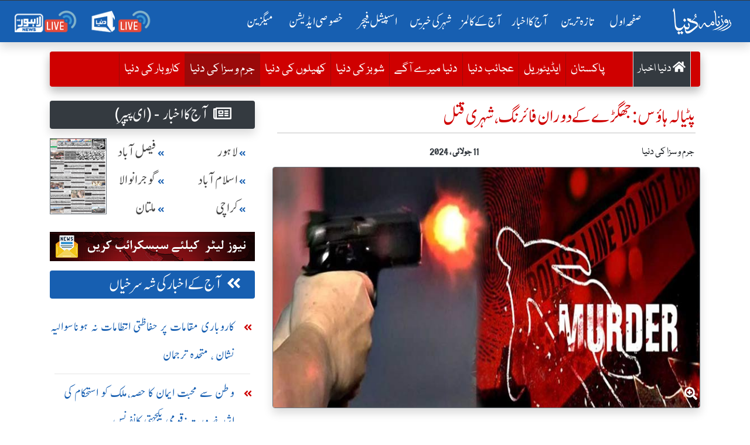

--- FILE ---
content_type: text/html; charset=UTF-8
request_url: https://dunya.com.pk/index.php/crime/2024-07-11/2376988
body_size: 23597
content:

<!DOCTYPE html>
<html lang="en">
<head>
<script async src="https://pagead2.googlesyndication.com/pagead/js/adsbygoogle.js?client=ca-pub-2591185308505021"
     crossorigin="anonymous"></script>
<meta property="fb:pages" content="498838913476917" />
    <link rel='dns-prefetch' href='//fonts.googleapis.com' />
    <link rel='dns-prefetch' href='//cdn.jwplayer.com' />
    <link rel='dns-prefetch' href='//img.dunyanews.tv' />
   <link rel='dns-prefetch' href='//www.google.com' />
   <link rel='dns-prefetch' href='//securepubads.g.doubleclick.net' />
   <link rel='dns-prefetch' href='//cdn.onesignal.com' />

    <meta http-equiv="Content-Type" content="text/html; charset=utf-8" />
    <meta name="viewport" content="width=device-width, initial-scale=1.0">
    <meta http-equiv="X-UA-Compatible" content="ie=edge">
    <!-- Remove Tap Highlight on Windows Phone IE ===wave effect===-->
    <meta name="msapplication-tap-highlight" content="no" /> 
<!-- Google Tag Manager -->
<script>(function(w,d,s,l,i){w[l]=w[l]||[];w[l].push({'gtm.start':
new Date().getTime(),event:'gtm.js'});var f=d.getElementsByTagName(s)[0],
j=d.createElement(s),dl=l!='dataLayer'?'&l='+l:'';j.async=true;j.src=
'https://www.googletagmanager.com/gtm.js?id='+i+dl;f.parentNode.insertBefore(j,f);
})(window,document,'script','dataLayer','GTM-NH6J7X2');</script>
<!-- End Google Tag Manager -->
	
	 <!-- Chrome, Firefox OS and Opera -->
    <meta name="theme-color" content="#175fb1">
    <!-- Windows Phone -->
    <meta name="msapplication-navbutton-color" content="#175fb1">
    <!-- iOS Safari -->
    <meta name="apple-mobile-web-app-status-bar-style" content="#175fb1">
	
	<link rel="manifest" href="https://dunya.com.pk/manifest.json">
	
	<link rel="apple-touch-icon" href="https://dunya.com.pk/images/manifest_images/192x192.png">
	
    <!--google font-->
   
    	
	<link rel="preload" href="https://fonts.googleapis.com/css?family=Roboto:400,700&display=swap" rel="stylesheet">
    
     <title>جرم و سزا کی دنیا:- پٹیالہ ہاؤس :جھگڑے کے دوران فائرنگ، شہری قتل</title><meta name="description" content=" لاہور (سپیشل کرائم رپورٹر،کر ائم رپو رٹر) تھانہ ریس کورس کی حدود میں پٹیالہ ہاؤس کے قریب کچی آباد میں شہری قتل ہو گیا۔ "><meta name="keywords" content=",لاہور,(سپیشل,کرائم,رپورٹر،کر,ائم,رپو,رٹر),تھانہ,ریس,کورس,کی,حدود,میں,پٹیالہ,ہاؤس,کے,قریب,کچی,آباد,میں,شہری,قتل,ہو,گیا۔,"><meta property="og:image" content="https://dunya.com.pk/news/2024/July/07-11-24/news_big_images/2376988_31034307.jpg" /><meta property="og:title" content="روزنامہ دنیا :- جرم و سزا کی دنیا:- پٹیالہ ہاؤس :جھگڑے کے دوران فائرنگ، شہری قتل"/><meta property="og:url" content="https://dunya.com.pk/index.php/crime/2024-07-11/2376988" /><meta property="og:site_name" content="Roznama Dunya: روزنامہ دنیا :-"/><meta property="og:type" content="News"/><meta property='twitter:card' value='summary_large_image' />
<meta property='twitter:site' value='@dunyaofficial' />
<meta property="twitter:url" content="https://dunya.com.pk/index.php/crime/2024-07-11/2376988" /><meta property='twitter:title' content=' پٹیالہ ہاؤس :جھگڑے کے دوران فائرنگ، شہری قتل' />
<meta property='twitter:description' content=' لاہور (سپیشل کرائم رپورٹر،کر ائم رپو رٹر) تھانہ ریس کورس کی حدود میں پٹیالہ ہاؤس کے قریب کچی آباد میں شہری قتل ہو گیا۔ ' />
<meta property="twitter:image" content="https://dunya.com.pk/news/2024/July/07-11-24/news_big_images/2376988_31034307.jpg" /><link rel="canonical" href="https://dunya.com.pk/index.php/crime/2024-07-11/2376988" /> 
    
    <!--font awesome-->
    <link rel="preload" href="https://dunya.com.pk/newweb/fontawesome/css/all.min.css" rel="stylesheet">
    <!--bootstrap 4.3.1-->
    <link href="https://dunya.com.pk/newweb/css/bootstrap.min.css" rel="stylesheet">
    <link href="https://dunya.com.pk/newweb/css/waves.min.css" rel="stylesheet">
    <!--animate.css-->
    <link href="https://dunya.com.pk/newweb/css/animate.css" rel="stylesheet">
    <!--custom css-->
    <link href="https://dunya.com.pk/newweb/css/style.css?347856452" rel="stylesheet">
    <!-- cols -->
    <link rel="stylesheet" href="https://dunya.com.pk/newweb/cols/css/swiper.css">
    <!-- news ticker-->

    <!--image gallery-->
    <link rel="stylesheet" href="https://dunya.com.pk/newweb/img-gallery/css/lightgallery.min.css">
    <link rel="stylesheet" href="https://dunya.com.pk/newweb/img-gallery/css/jquery.fancybox.min.css">
    <link rel="stylesheet" href="https://dunya.com.pk/newweb/img-gallery/css/style.css">
    <!--  jQuery v3.4.1 -->
    <script src="https://dunya.com.pk/newweb/js/jquery.js"></script>
    <!--favicon-->
    <link rel="shortcut icon" type="image/x-icon" href="https://dunya.com.pk/newweb/images/favicon_colorsd.ico">

    <!--ramazan 2023-->
    <!-- <link rel="stylesheet" href="https://dunya.com.pk/newweb/css/ramazan-2023.css"> -->
    <!--ramazan 2023-->
    
<script async src="https://securepubads.g.doubleclick.net/tag/js/gpt.js"></script>
<script>
  var gptAdSlots = [];
  window.googletag = window.googletag || { cmd: [] };
  googletag.cmd.push(function() {
    var mappingContentAd1 = googletag.sizeMapping()
      .addSize([0, 0], [[336, 280], [300, 250], [320, 100]])
      .addSize([768, 0], [[728, 250], [728, 90], [1, 1]])
      .addSize([1024, 0], [[970, 250], [970, 90], [728, 90], [1, 1]])
      .build();
    var btfmap = googletag.sizeMapping()
      .addSize([0, 0], [[336, 280], [300, 250], [320, 100], [320, 50]])
      .addSize([768, 0], [[728, 90], [336, 280], [300, 250], [640, 480], [480, 320]])
      .addSize([1024, 0], [[640, 480], [728, 90], [580, 400], [336, 280], [480, 320]])
      .build();
    var mappingleftcolumn = googletag.sizeMapping()
      .addSize([0, 0], [[336, 280], [300, 250], [320, 100]])
      .addSize([768, 0], [[300, 250]])
      .addSize([1024, 0], [[300, 250]])
      .build();
    var mappingtazatareenad2 = googletag.sizeMapping()
      .addSize([0, 0], [[336, 280], [300, 250], [320, 100]])
      .addSize([1024, 0], [[728, 90], [728, 250]])
      .build();
    gptAdSlots[0] = googletag.defineSlot('/18422753/roznama_header_top', [[970,250],[970, 90], [728, 90]], 'div-gpt-ad-1577084774805-0').defineSizeMapping(mappingContentAd1).addService(googletag.pubads());
    gptAdSlots[1] = googletag.defineSlot('/18422753/roznama_home_top_1', [[970, 250], [970, 90], [728, 250], [728, 90]], 'div-gpt-ad-1577084229416-1').defineSizeMapping(mappingContentAd1).addService(googletag.pubads());
    gptAdSlots[2] = googletag.defineSlot('/18422753/roznama_home_mid_2', [[970, 250], [970, 90], [728, 250], [728, 90]], 'div-gpt-ad-1577084344106-2').defineSizeMapping(mappingContentAd1).addService(googletag.pubads());
    gptAdSlots[3] = googletag.defineSlot('/18422753/roznama_home_mid_3', [[970, 250], [970, 90], [728, 250], [728, 90]], 'div-gpt-ad-1577084455861-3').defineSizeMapping(mappingContentAd1).addService(googletag.pubads());
    gptAdSlots[4] = googletag.defineSlot('/18422753/roznama_home_misc', [[970, 250], [970, 90], [728, 250], [728, 90]], 'div-gpt-ad-1577084669927-4')
      .defineSizeMapping(mappingContentAd1)
      .addService(googletag.pubads());
    gptAdSlots[6] = googletag.defineSlot('/18422753/roznama_dunya_detail_native', [[468, 60], [728, 90], [640, 480]], 'div-gpt-ad-1550819309982-6').defineSizeMapping(btfmap).addService(googletag.pubads());
    gptAdSlots[7] = googletag.defineSlot('/18422753/roznama_left_column', [[336,280],[300, 250]], 'div-gpt-ad-1490950092210-7')
      .defineSizeMapping(mappingleftcolumn)
      .addService(googletag.pubads());
    gptAdSlots[8] = googletag.defineSlot('/18422753/roznama_home_mid', [[970, 90], [970, 250], [728, 250], [728, 90]], 'div-gpt-ad-1577172994292-8')
      .defineSizeMapping(mappingContentAd1)
      .addService(googletag.pubads());
    gptAdSlots[9] = googletag.defineSlot('/18422753/roznama_gallary_rcolum', [[160, 600], [120, 600]], 'div-gpt-ad-1579932080477-9')
      .defineSizeMapping(mappingContentAd1)
      .addService(googletag.pubads());
    gptAdSlots[10] = googletag.defineSlot('/18422753/roznama_aaj-ka-akbar-top-mid', [[970,250],[970, 90], [728, 90]], 'div-gpt-ad-1581059940178-10')
      .defineSizeMapping(mappingContentAd1)
      .addService(googletag.pubads());
    gptAdSlots[11] = googletag.defineSlot('/18422753/roznama_mobile_home', [[336, 280], [300, 250], [320, 100], [320, 50]], 'div-gpt-ad-1579593636508-0')
      .addService(googletag.pubads());
    gptAdSlots[12] = googletag.defineSlot('/18422753/roznama_home_mobile_columns', [[336, 280], [300, 250], [320, 100], [320, 50]], 'div-gpt-ad-1579594461400-0')
      .addService(googletag.pubads());
    gptAdSlots[13] = googletag.defineSlot('/18422753/roznama_aaj_ka_akhbar_top', [[320, 100], [320, 50], [300, 50], [300, 100]], 'div-gpt-ad-1579935263655-0')
      .addService(googletag.pubads());
    gptAdSlots[14] = googletag.defineSlot('/18422753/roznama_home_masthead', [[320, 100], [320, 50], [300, 50], [300, 100]], 'div-gpt-ad-1595059702965-0')
      .addService(googletag.pubads());
    gptAdSlots[15] = googletag.defineSlot('/18422753/roznama_tazatareen_2', [[320, 100], [320, 50], [300, 50], [300, 100]], 'div-gpt-ad-1595060059520-0').defineSizeMapping(mappingtazatareenad2).addService(googletag.pubads());
    gptAdSlots[16] = googletag.defineSlot('/18422753/roznama_home_top_header', [[970,250],[970, 90], [728, 90]], 'div-gpt-ad-1681465369049-0').defineSizeMapping(mappingContentAd1).addService(googletag.pubads());
    gptAdSlots[17] = googletag.defineSlot('/18422753/roznama_national_news_home', [[728, 90], [468, 60], [320, 100]], 'div-gpt-ad-1722065326448-0')
      .defineSizeMapping(mappingContentAd1)
      .addService(googletag.pubads());
    googletag.pubads().setTargeting('site', 'dunya.com.pk');
    googletag.pubads().collapseEmptyDivs();
    googletag.enableServices();

    // Display all defined slots
    for (var i = 0; i < gptAdSlots.length; i++) {
      googletag.display(gptAdSlots[i].getSlotElementId());
    }
  });
</script>

    <!--Adds Section End-->
    
    	<script >
		  var _gaq = _gaq || [];
		  _gaq.push(['_setAccount', 'UA-34467790-1']);
		  _gaq.push(['_setDomainName', 'dunya.com.pk']);
		  _gaq.push(['_trackPageview']);
		
		  (function() {
			var ga = document.createElement('script'); ga.type = 'text/javascript'; ga.async = true;
			ga.src = ('https:' == document.location.protocol ? 'https://ssl' : 'http://www') + '.google-analytics.com/ga.js';
			var s = document.getElementsByTagName('script')[0]; s.parentNode.insertBefore(ga, s);
		  })();
		</script>
        
        <script src="https://cdn.onesignal.com/sdks/OneSignalSDK.js" async></script>
        
		<script>
          var OneSignal = window.OneSignal || [];
          OneSignal.push(function() {
            OneSignal.init({
              appId: "8aa24c2b-be60-498b-93cf-cb1288835a78",
            });
          });
        </script>
<!-- Start Alexa Certify Javascript -->
<script type="text/javascript">
_atrk_opts = { atrk_acct:"I6Rye1aYs6002+", domain:"dunya.com.pk",dynamic: true};
(function() { var as = document.createElement('script'); as.type = 'text/javascript'; as.async = true; as.src = "https://certify-js.alexametrics.com/atrk.js"; var s = document.getElementsByTagName('script')[0];s.parentNode.insertBefore(as, s); })();
</script>
<noscript><img src="https://certify.alexametrics.com/atrk.gif?account=I6Rye1aYs6002+" style="display:none" height="1" width="1" alt="" /></noscript>
<!-- End Alexa Certify Javascript -->  

<script type="text/javascript" src="https://cdn.jwplayer.com/libraries/bA9DWBzp.js"></script>
<!--<script type="text/javascript" src="/jwplayer-8.16.3/jwplayer.js"></script>
<script>jwplayer.key="8qyY/AHbUa8eg02Qsxly1TisqB0Os/qXZtkHKQ==";</script>-->
	
<!-- Global site tag (gtag.js) - Google Analytics -->
<script async src="https://www.googletagmanager.com/gtag/js?id=UA-34467790-1"></script>
<script>
  window.dataLayer = window.dataLayer || [];
  function gtag(){dataLayer.push(arguments);}
  gtag('js', new Date());
 

  gtag('config', 'UA-34467790-1');
</script>
	
<script src="https://www.googleoptimize.com/optimize.js?id=OPT-WC5ZNB7"></script>
<script type='text/javascript' src='https://platform-api.sharethis.com/js/sharethis.js#property=64918b129fbe9100124b5454&product=inline-share-buttons' async='async'></script>	
<!--<script src="https://cdn.jwplayer.com/libraries/bA9DWBzp.js"> </script>-->
</head>
<body>
<!-- Google Tag Manager (noscript) -->
<noscript><iframe src="https://www.googletagmanager.com/ns.html?id=GTM-NH6J7X2"
height="0" width="0" style="display:none;visibility:hidden"></iframe></noscript>
<!-- End Google Tag Manager (noscript) -->
	

<!-- main menu-->
    <!-- <div class="container-fluid">
       
            <header> -->
               


<div class="menu_main sticky-top" id="scrolling-menu">
      <header>

      <!-- ramzan 2023 -->
                <!-- ramzan 2023 -->
                            
        <div class="justify-content-center">
          <div class="header_main">
            <nav
              class="navbar navbar-expand-xl navbar-dark roznama-dunya-blue scrolling-navbar shadow border-top border-dark"
            >

                                <a class="navbar-brand button d-sm-block d-md-block d-lg-block d-xl-none ml-1" href="http://e.dunya.com.pk" target="_blank">
                                    <div class="border border-white px-1 rounded shadow" style="font-size: 1rem;padding-top: 0.25rem;">
                                        E-paper
                                    </div>
                                </a>


                                <a class="navbar-brand button ml-md-0" href="https://dunya.com.pk/">
                                    <div class="roznama-dunya-logo">
                                        <img src="https://dunya.com.pk/newweb/images/roznama-dunya-logo-hor.png" alt="Roznama Dunya" class="img-fluid">
                                    </div>
                                </a>

                                <button class="navbar-toggler" type="button" data-toggle="collapse" data-target="#navbarSupportedContent" aria-controls="navbarSupportedContent" aria-expanded="false" aria-label="Toggle navigation">
        <span class="navbar-toggler-icon"></span>
      </button>
                                <div class="collapse navbar-collapse" id="navbarSupportedContent">
                                    <ul class="navbar-nav ml-auto">
                                        <li class="nav-item active margin-nav-item waves-effect waves-light">
                                            <a class="nav-link" href="https://dunya.com.pk/">صفحٔہ اول   <span class="sr-only">(current)</span></a>
                                        </li>
                                        
                                        <li class="nav-item margin-nav-item waves-effect waves-light">
                                            <a class="nav-link" href="https://dunya.com.pk/index.php/tazatareen"> تازہ ترین</a>
                                        </li>


                                        <li class="nav-item margin-nav-item waves-effect waves-light d-lg-none">
                                            <a class="nav-link" href="https://dunya.com.pk/index.php/pakistan">آج کا اخبار </a>
                                        </li>

                                        <li class="nav-item dropdown d-none d-lg-block">
                                            <a class="nav-link" href="https://dunya.com.pk/index.php/pakistan" id="navbarDropdown" role="button" data-toggle="dropdown-m" aria-haspopup="true" aria-expanded="false">
                                                     آج کا اخبار
                                                     <i class="far fa-arrow-alt-circle-down mx-1"></i>
    
                                                </a>
                                            <div class="dropdown-menu" aria-labelledby="navbarDropdown">
                                                                                                	<a class="dropdown-item" href="https://dunya.com.pk/index.php/pakistan"> پاکستان </a>
                                                															
																<a class="dropdown-item" href="https://dunya.com.pk/index.php/editorial">  ایڈیٹوریل </a>
															
												                                                	<a class="dropdown-item" href="https://dunya.com.pk/index.php/weird"> عجائب دنیا </a>
                                                                                                	<a class="dropdown-item" href="https://dunya.com.pk/index.php/dunya-meray-aagay"> دنیا میرے آگے </a>
                                                                                                	<a class="dropdown-item" href="https://dunya.com.pk/index.php/entertainment"> انٹرٹینمنٹ / شوبز کی دنیا </a>
                                                                                                	<a class="dropdown-item" href="https://dunya.com.pk/index.php/sports"> کھیلوں کی دنیا </a>
                                                                                                	<a class="dropdown-item" href="https://dunya.com.pk/index.php/crime"> جرم و سزا کی دنیا </a>
                                                                                                	<a class="dropdown-item" href="https://dunya.com.pk/index.php/business"> کاروبار کی دنیا </a>
                                                													
                                            </div>
                                        </li>

                                        <li class="nav-item margin-nav-item waves-effect waves-light d-lg-none">
                                            <a class="nav-link" href="https://dunya.com.pk/index.php/today-columns">   آج کے کالمز   </a>
                                        </li>
										
                                        <li class="nav-item dropdown d-none d-lg-block" id="aj-k-col-dd">
                                            <a class="nav-link" href="https://dunya.com.pk/index.php/today-columns" id="navbarDropdown" role="button" data-toggle="dropdown-m" aria-haspopup="true" aria-expanded="false">
                                                       آج کے کالمز 
                                                        <i class="far fa-arrow-alt-circle-down mx-1"></i>
                                                    </a>
                                            <div class="dropdown-menu" aria-labelledby="navbarDropdown">
												
                                                                                            
                                                    <a class="dropdown-item" href="https://dunya.com.pk/index.php/author/khursheed-nadeem/2026-01-19/51264/58960046">
                                                        <span> خورشید ندیم   </span>
                                                        <span class="col-name-menu p-2 mx-2 float-left"> تکبیر مسلسل  </span>
                                                    </a>
                                               
											                                                
                                                    <a class="dropdown-item" href="https://dunya.com.pk/index.php/author/rasul-bakhsh-rais/2026-01-19/51265/23943359">
                                                        <span> رسول بخش رئیس  </span>
                                                        <span class="col-name-menu p-2 mx-2 float-left"> کب تک  </span>
                                                    </a>
                                               
											                                                
                                                    <a class="dropdown-item" href="https://dunya.com.pk/index.php/author/babar-awan/2026-01-19/51266/67934105">
                                                        <span> بابر اعوان  </span>
                                                        <span class="col-name-menu p-2 mx-2 float-left"> وکالت نامہ  </span>
                                                    </a>
                                               
											                                                
                                                    <a class="dropdown-item" href="https://dunya.com.pk/index.php/author/mian-imran-ahmad/2026-01-19/51267/66554015">
                                                        <span> میاں عمران احمد  </span>
                                                        <span class="col-name-menu p-2 mx-2 float-left"> چشمِ قلم  </span>
                                                    </a>
                                               
											                                                
                                                    <a class="dropdown-item" href="https://dunya.com.pk/index.php/author/dr-rasheed-ahmad-khan/2026-01-19/51268/21815099">
                                                        <span> ڈاکٹر رشید احمد خاں  </span>
                                                        <span class="col-name-menu p-2 mx-2 float-left"> سیاسی اُفق  </span>
                                                    </a>
                                               
											                                                
                                                    <a class="dropdown-item" href="https://dunya.com.pk/index.php/author/allama-ibtisam-elahi-zaheer/2026-01-19/51269/91067117">
                                                        <span> علامہ ابتسام الہٰی ظہیر   </span>
                                                        <span class="col-name-menu p-2 mx-2 float-left"> دین سے دنیا تک   </span>
                                                    </a>
                                               
																							
												<a class="dropdown-item" style="color: #fff;text-decoration: none;background-color: #007bff;" href="https://dunya.com.pk/index.php/author_arc">
                                                        <span>  تمام کالم نگار  </span>
                                                        <span class="col-name-menu p-2 mx-2 float-left"></span>
                                                </a>
                                               
                                            </div>
                                        </li>

                                        <li class="nav-item margin-nav-item waves-effect waves-light d-lg-none">
                                            <a class="nav-link" href="https://dunya.com.pk/index.php/city/lahore">   شہر کی خبریں  </a>
                                        </li>


                                        <li class="nav-item dropdown d-none d-lg-block">
                                            	<a class="nav-link" href="https://dunya.com.pk/index.php/city/lahore" id="navbarDropdown" role="button" data-toggle="dropdown-m" aria-haspopup="true" aria-expanded="false">
                                                    شہر کی خبریں
                                                    <i class="far fa-arrow-alt-circle-down mx-1"></i>
                                                </a>
                                            <div class="dropdown-menu" aria-labelledby="navbarDropdown">
                                            															<a class="dropdown-item" href="https://dunya.com.pk/index.php/city/lahore"> لاہور </a>
																											<a class="dropdown-item" href="https://dunya.com.pk/index.php/city/karachi"> کراچی </a>
																											<a class="dropdown-item" href="https://dunya.com.pk/index.php/city/islamabad"> اسلام آباد </a>
																											<a class="dropdown-item" href="https://dunya.com.pk/index.php/city/multan"> ملتان </a>
																											<a class="dropdown-item" href="https://dunya.com.pk/index.php/city/faisalabad"> فیصل آباد  </a>
																											<a class="dropdown-item" href="https://dunya.com.pk/index.php/city/sargodha"> سرگودھا </a>
																											<a class="dropdown-item" href="https://dunya.com.pk/index.php/city/gujranwala"> گوجرانوالہ </a>
													                                            </div>
                                        </li>

                                        <li class="nav-item margin-nav-item waves-effect waves-light">
                                            <a class="nav-link" href="https://dunya.com.pk/index.php/special-archive">   اسپیشل فیچر  </a>
                                        </li>
										
										<li class="nav-item margin-nav-item waves-effect waves-light">
                                            <a class="nav-link" href="https://dunya.com.pk/index.php/special-edition">   خصوصی ایڈیشن  </a>
                                        </li>
										
																				
										<li class="nav-item margin-nav-item waves-effect waves-light d-block d-md-none">
                                            <a class="nav-link" href="https://dunya.com.pk/index.php/dunya-forum"> دنیا فورم</a>
                                        </li>

                                        <li class="nav-item margin-nav-item waves-effect waves-light">
                                            <a class="nav-link" href="http://mag.dunya.com.pk/" target="_blank"> میگزین </a>
                                        </li>
										
										 <li class="nav-item margin-nav-item waves-effect waves-light d-block d-md-none">
                                            <a class="nav-link active" href="https://dunya.com.pk/index.php/gallery">  کیمرے کی آنکھ سے </a>
                                        </li>
                                        
                                         <li class="nav-item margin-nav-item waves-effect waves-light d-block d-md-none">
                                            <a class="nav-link active" href="https://dunya.com.pk/index.php/contact-us"> رابطہ کریں</a>
                                        </li>

                                    </ul>
                                    <ul class="navbar-nav d-flex flex-row justify-content-around">

                                        <li class="nav-item">
                                            <a class="nav-link" href="https://dunyanews.tv/live/" target="_blank"> <img src="https://dunya.com.pk/newweb/images/menu-icons/dunya-news-live.png" alt="Dunya News Live"  class="img-fluid rounded" width="110"> </a>

                                        </li>
                                        <li class="nav-item">
                                            <a class="nav-link" href="https://lahorenews.tv/live/" target="_blank"> <img src="https://dunya.com.pk/newweb/images/menu-icons/lahore-news-live.png" alt="Lahore News Live" class="img-fluid rounded" width="110"> </a>
                                        </li>
                                    </ul>
                                </div>
                            </nav>
                            </div>
        </div>
      </header>
    </div>
<!-- main menu-->

<!--news ticker -->

     <div class="container-fluid">
            <div class="row">
               <!-- <div class="col-12 col-xs-12 col-sm-12 remove-m-margin">-->
               <!--     <div class="news-alert"> نیوز الرٹ </div>
                    <div class="marquee mobile-ticker" id="mobile-ticker">
                        <ul>
                            <li class="ticker-spacer"></li>
                                                        <li> بریکنگ :- خواجہ آصف کہتاہےامریکانےہمیں وینٹی لیٹرپررکھا ہوا ہے،عمران خان</li>
                                                       <li> بریکنگ :- خواجہ آصف سےپوچھتا ہوں ملک کووینٹی لیٹرپرڈالاکس نے؟عمران خان</li>
                                                       <li> بریکنگ :- 30 سال سے 2خاندان حکمرانی کرتےرہے،قوم کومقروض کردیا،عمران خان</li>
                                                       <li> بریکنگ :- پہلےمقروض کیا،اب کہتےہیں امریکاکی غلامی نہ کی تومرجائیں گے،عمران خان</li>
                                                       <li> بریکنگ :- لاہور:کسی ملک کے خلاف نہیں ہوں،عمران خان</li>
                                                       <li> بریکنگ :- لاہور:وزیراعظم بھکاریوں کی طرح پھرتا ہے،عمران خان</li>
                                                       <li> بریکنگ :- ان حکمرانوں کی جائیدادیں بیرون ملک ہیں،عمران خان</li>
                                                       <li> بریکنگ :- اینٹی امریکن نہیں ہوں،کسی کی غلامی نہیں چاہتا،عمران خان</li>
                                                       <li> بریکنگ :- امریکا میں سب سے طاقتورپاکستانی کمیونٹی ہے،عمران خان</li>
                                                       <li> بریکنگ :- امریکا سےدوستی کررہاتھا لیکن غلامی کےلیےتیارنہیں تھا،عمران خان</li>
                                                       <li> بریکنگ :- ڈونلڈ ٹرمپ سے میرے تعلقات اچھے تھے،عمران خان</li>
                                                       <li> بریکنگ :- ہماری سب سےزیادہ ایکسپورٹ امریکا سے ہے،عمران خان</li>
                                                       <li> بریکنگ :- امریکا سے دوستی چاہتا ہوں لیکن غلامی نہیں،عمران خان</li>
                                                       <li> بریکنگ :- ٹرمپ نے مجھے سب سے زیادہ پروٹوکول دیا تھا،عمران خان</li>
                                                       <li> بریکنگ :- امریکانےجنرل مشرف کوجنگ میں شرکت  کیلئےدھمکی دی تھی،عمران خان</li>
                                                       <li> بریکنگ :- امریکا،یورپ کوجانتاہوں ان کےپاؤں میں گریں گےتوہمیں استعمال کریں گے،عمران خان</li>
                                                       <li> بریکنگ :- ان کی چمچہ گیری کریں گےتووہ ہماری عزت نہیں کریں گے،عمران خان</li>
                                                       <li> بریکنگ :- بدقسمتی سےجنرل مشرف نےاس وقت گھٹنےٹیک دیئے،عمران خان</li>
                                                       <li> بریکنگ :- جنگ میں شرکت پرپاکستانی قوم نےبھاری قیمت ادا کی،عمران خان</li>
                                                       <li> بریکنگ :- ملکی مفادکیلئےکھڑےہوں توان کواچھانہیں لگےگالیکن عزت کریں گے،عمران خان</li>
                                                       <li> بریکنگ :- ہم امریکا کے اتحادی تھےاورامریکا نے 400 ڈرون حملےکیے،عمران خان</li>
                                                       <li> بریکنگ :- جب ڈرون حملے ہوتے تھے توہمارے حکمران چھپےبیٹھےتھے،عمران خان</li>
                                   
                        </ul>
                    </div>
                </div>
            </div>-->
        </div>
    
<!--/news ticker-->



<!-- Election 2024 Banner-->
<!-- <div class="container">
      <div class="row">
        <div class="col-12 text-center">
          <a href="https://elections.dunyanews.tv/">
            <img
              src="https://img.dunyanews.tv/images/banners/1_88965920.jpg"
              class="img-fluid rounded d-none d-lg-inline my-2"
              alt=""
            />
          </a>
        </div>
        <div class="col-12 text-center">
          <a href="https://elections.dunyanews.tv/">
            <img
              src="https://img.dunyanews.tv/elections_2024/election-banner-320-100.jpg"
              class="img-fluid rounded d-lg-none w-100 my-2"
              alt=""
            />
          </a>
        </div>
      </div>
    </div> -->
    <!-- Election 2024 Banner-->

    <style>
              
        /* .stick_pos {
            position: -webkit-sticky;
            position: sticky;
            z-index: 999;
            top: 71px;
            text-align: center;
            width: 100%;
            padding-right: 15px;
            padding-left: 15px;
            margin-right: auto;
            margin-left: auto;
        } */
        
        #ad_first {
            width: 100%;
            padding-right: 15px;
            padding-left: 15px;
            margin-right: auto;
            margin-left: auto;
        }
		
    </style>


<!-- ramazan pedia for moblie-->
<!--
 <div class="container my-1">
  <div class="row d-sm-block d-md-none">
  	<a href="https://dunyanews.tv/cwc2023/" target="_blank">
		<div class="text-center">
			<img class="img-fluid" alt="CWC 2023" src="https://img.dunyanews.tv/apps_con/roznama-urdu-wc2023.jpg">
		</div>	
	</a>
	 
  </div>	
</div> 
-->
<!-- ramazan pedia for moblie-->

 
			



<section class="horizontal-menu-section">
      <div class="container">
        <div class="row">
          <div class="col">
            <div class="horizontal-menu-2024 remove-m-margin">
              <a class="nav-link" href="https://dunya.com.pk/">صفحٔہ اول </a>

              <a class="nav-link" href="https://dunya.com.pk/index.php/tazatareen"> تازہ ترین</a>

              <a class="nav-link" href="https://dunya.com.pk/index.php/pakistan">آج کا اخبار </a>

              <a class="nav-link" href="https://dunya.com.pk/index.php/today-columns"> آج کے کالمز</a>

              <a class="nav-link" href="https://dunya.com.pk/index.php/city/lahore"> شہر کی خبریں</a>

              <a class="nav-link" href="https://dunya.com.pk/index.php/special-archive"> اسپیشل فیچر </a>

              <a class="nav-link" href="https://dunya.com.pk/index.php/special-edition"> خصوصی ایڈیشن </a>

              <a class="nav-link" href="http://mag.dunya.com.pk/" target="_blank"> میگزین </a>
            </div>
          </div>
        </div>
      </div>
  </section>


  <!-- /18422753/roznama_top_header -->
 

		<div class="container d-none d-md-block mt-1">


    <div class="row justify-content-center mt-2">
				<!-- /18422753/roznama_header_top -->
         
                
        <div id='div-gpt-ad-1577084774805-0'>
		  <script>
			googletag.cmd.push(function() { googletag.display('div-gpt-ad-1577084774805-0'); });
		  </script>
		</div>

            </div>
</div>





<!--section pakistan-->
    <div class="container d-none d-xl-block">
        <!--category navigation-->

        <!--sub menu with icons --nav navbar-dark bg-dark-->
        <div class="my-2 shadow" id="sub-menu">
            <nav class="navbar navbar-icon-top navbar-expand-lg navbar-dark bg-tazatareen rounded shadow">
                <!--for desktop-->
                <a class="navbar-brand d-none d-lg-block bg-dark" href="https://dunya.com.pk/index.php/pakistan" data-toggle="tooltip" data-placement="top" title="آج کا اخبار "> <i class="fas fa-home"></i> دنیا اخبار </a>
                <!--for desktop-->
                <!--for mobile-->
                <a class="navbar-brand d-xs-block d-lg-none d-xl-none" href="https://dunya.com.pk/index.php/pakistan" data-toggle="tooltip" data-placement="top" title="آج کا اخبار "> <i class="fas fa-home"></i> دنیا اخبار </a>
                <!--for mobile-->
                <button class="navbar-toggler" type="button" data-toggle="collapse" data-target="#navbarSupportedContent-4" aria-controls="navbarSupportedContent" aria-expanded="false" aria-label="Toggle navigation">
              <span class="navbar-toggler-icon"></span>
            </button>

                <div class="collapse navbar-collapse" id="navbarSupportedContent-4">
                     <ul class="navbar-nav ml-auto">

                        <li class="nav-item ">
                            <a class="nav-link" href="https://dunya.com.pk/index.php/pakistan">
                                پاکستان
                                                            </a>
                        </li>
						 
						 <li class="nav-item ">
                            <a class="nav-link mx-2" href="https://dunya.com.pk/index.php/editorial">
                                ایڈیٹوریل
								                            </a>
                        </li>
                        
                        <li class="nav-item ">
                            <a class="nav-link" href="https://dunya.com.pk/index.php/weird">
                               عجائب دنیا
								                            </a>
                        </li>
                        
                        <li class="nav-item ">
                            <a class="nav-link mx-2" href="https://dunya.com.pk/index.php/dunya-meray-aagay">
                               دنیا میرے آگے 
								                            </a>
                        </li>
                        
                        <li class="nav-item ">
                            <a class="nav-link" href="https://dunya.com.pk/index.php/entertainment">
                                 شوبز کی دنیا 
								                            </a>
                        </li>
						
                        <li class="nav-item ">
                            <a class="nav-link" href="https://dunya.com.pk/index.php/sports">
                               کھیلوں کی دنیا 
								                            </a>
                        </li>
                        

                        <li class="nav-item active">
                            <a class="nav-link mx-2" href="https://dunya.com.pk/index.php/crime">
                                جرم و سزا کی دنیا 
								<span class="sr-only">(current)</span>                            </a>
                        </li>

                        <li class="nav-item ">
                            <a class="nav-link" href="https://dunya.com.pk/index.php/business">
                              کاروبار کی دنیا 
								                            </a>
                        </li>

                    </ul>
                </div>
            </nav>
        </div>
        <!-- end of sub menu with icons-->
    </div>
<!--section pakistan-->

<!--horizontal nav section-->
    <div class="container d-xl-none p-0">
        <div class="row">
            <div class="col-12 p-0" id="horizontal-nav">
                <div class="horizontal-nav">
                            <a  href="https://dunya.com.pk/index.php/pakistan">
                                پاکستان
                            </a>
            
                            <a  href="https://dunya.com.pk/index.php/editorial">
                                ایڈیٹوریل
								
                            </a>
                        
                            <a  href="https://dunya.com.pk/index.php/weird">
                               عجائب دنیا
								
                            </a>
                       
                            <a  href="https://dunya.com.pk/index.php/dunya-meray-aagay">
                               دنیا میرے آگے 
								
                            </a>
                       
                            <a  href="https://dunya.com.pk/index.php/entertainment">
                                 شوبز کی دنیا 
								
                            </a>
                        
                            <a  href="https://dunya.com.pk/index.php/sports">
                               کھیلوں کی دنیا 
								
                            </a>
                       
                            <a href="https://dunya.com.pk/index.php/crime">
                                جرم و سزا کی دنیا 
								
                            </a>
                        
                            <a href="https://dunya.com.pk/index.php/business">
                              کاروبار کی دنیا 
								
                            </a>
                       
                </div>
                <div class="today-newspaper">  دنیا اخبار  </div>
            </div>
        </div>
    </div>
    <!--horizontal nav section-->

<div class="container">
        <div class="row">
			
                        
            <div class="col-12 col-sm-12 col-md-12 col-lg-8">
                <!--story section-->
                <section class="news-section">
                    <article>
                        <header>
                        
                                                            <h2 class="taza-tareen-story-title"> پٹیالہ ہاؤس :جھگڑے کے دوران فائرنگ، شہری قتل</h2>
                            
                             <div class="d-flex justify-content-between align-items-baseline flex-wrap" style="line-height: 1;">
                                <ul class="breadcrumb">
                                    <!--<li>
                                        <a href="https://dunya.com.pk/index.php/pakistan"> آج کا اخبار</a>
                                    </li>-->
                                    <li>
                                       جرم و سزا کی دنیا                                    </li>
                                </ul>
                                <time class="font-weight-bold text-dark">
                                  11 جولائی ، 2024                                </time>
                                <!--sharing code-->
                                <!-- Go to www.addthis.com/dashboard to customize your tools -->
                                <div class="addthis_inline_share_toolbox"></div>
                                <!--sharing code-->
                          </div>
            
            
            
                                                     
                            
                            
                        </header>

                        <div class="row">
                            <div class="col-12 col-sm-12 mx-auto">
                                <div class="taza-tareen-story-image remove-m-margin">
                                    <figure class="">
                                        <img src="https://dunya.com.pk/news/2024/July/07-11-24/news_big_images/2376988_31034307.jpg" class="img-fluid rounded border border-secondary my-2 shadow " alt=" پٹیالہ ہاؤس :جھگڑے کے دوران فائرنگ، شہری قتل" data-toggle="modal" data-target="#exampleModal">
                                        <!-- <p class="category-name-on-image shadow">  </p> -->
                                        <div class="img-zoom-icon" data-toggle="modal" data-target="#exampleModal">
                                            <svg class="svg-inline--fa fa-search-plus fa-w-16 text-white" aria-hidden="true" focusable="false" data-prefix="fas" data-icon="search-plus" role="img" xmlns="http://www.w3.org/2000/svg" viewBox="0 0 512 512" data-fa-i2svg=""><path fill="currentColor" d="M304 192v32c0 6.6-5.4 12-12 12h-56v56c0 6.6-5.4 12-12 12h-32c-6.6 0-12-5.4-12-12v-56h-56c-6.6 0-12-5.4-12-12v-32c0-6.6 5.4-12 12-12h56v-56c0-6.6 5.4-12 12-12h32c6.6 0 12 5.4 12 12v56h56c6.6 0 12 5.4 12 12zm201 284.7L476.7 505c-9.4 9.4-24.6 9.4-33.9 0L343 405.3c-4.5-4.5-7-10.6-7-17V372c-35.3 27.6-79.7 44-128 44C93.1 416 0 322.9 0 208S93.1 0 208 0s208 93.1 208 208c0 48.3-16.4 92.7-44 128h16.3c6.4 0 12.5 2.5 17 7l99.7 99.7c9.3 9.4 9.3 24.6 0 34zM344 208c0-75.2-60.8-136-136-136S72 132.8 72 208s60.8 136 136 136 136-60.8 136-136z"></path></svg>
                                        </div>
                                    </figure>
                                    
                                    <!--<div class="text-center">
                                     	<div class="addthis_inline_share_toolbox"></div>
                                    </div> -->
                                    
                                    <div class="container d-block d-md-none">
                                        <div class="row justify-content-center mt-2">
                                            <!-- /18422753/roznama_aaj_ka_akhbar_top -->
                                            <div id='div-gpt-ad-1579935263655-0'>
                                              <script>
                                                googletag.cmd.push(function() { googletag.display('div-gpt-ad-1579935263655-0'); });
                                              </script>
                                            </div>
                                        </div>
                                    </div>   

                                    <!-- Modal -->
                                    <div class="modal fade" id="exampleModal" tabindex="-1" role="dialog" aria-labelledby="exampleModalLabel" aria-hidden="true">
                                        <div class="modal-dialog" role="document">
                                            <div class="modal-content">
                                                <div class="modal-header">
                                                    <button type="button" class="close" data-dismiss="modal" aria-label="Close">
                                                    <span aria-hidden="true">×</span>
                                                  </button>

                                                    <h5 class="modal-title ml-auto" id="exampleModalLabel"> جرم و سزا کی دنیا </h5>

                                                </div>
                                                <div class="modal-body">

                                                    <figure class="w-100">
                                                        <img src="https://dunya.com.pk/news/2024/July/07-11-24/news_big_images/2376988_31034307.jpg" class="img-fluid rounded border border-secondary my-2 shadow " alt=" پٹیالہ ہاؤس :جھگڑے کے دوران فائرنگ، شہری قتل" data-toggle="modal" data-target="#exampleModal">
                                                    </figure>

                                                </div>
                                                <div class="modal-footer d-block">
                                                    <p> پٹیالہ ہاؤس :جھگڑے کے دوران فائرنگ، شہری قتل</p>
                                                    <button type="button" class="btn btn-secondary float-left" data-dismiss="modal"> بند کریں </button>
                                                </div>
                                            </div>
                                        </div>
                                    </div>


                                </div>
                            </div>
                        </div>
                        <p class="border p-3 text-primary shadow-sm my-2"> لاہور (سپیشل کرائم رپورٹر،کر ائم رپو رٹر) تھانہ ریس کورس کی حدود میں پٹیالہ ہاؤس کے قریب کچی آباد میں شہری قتل ہو گیا۔ </p>
                        <style>
	
.jw-ad {
	max-height: 800;
	margin: 0 auto;
	max-width: 620px;
	overflow: hidden;
	text-align: center;
	transition: max-height 500ms ease-out;
	width: 100%;
}

.jw-ad-label {
	background-color: rgba(0, 0, 0, 0.07);
	border-radius: 2px;
	color: rgba(0, 0, 0, 0.5);
	display: inline-block;
	font-size: 12px;
	letter-spacing: 1px;
	margin: 20px 0 10px;
	padding: 5px 10px;
	text-transform: uppercase;
}

.jw-ad-visible {
	max-height: auto;
}

/*
overrides for developer site defaults (for presentation only, non-demo styles)
*/

.demo-single .demo-layout-content .jwplayer {
	margin: 0;
}

.demo-layout-content {
	text-align: left;
}

.demo-single .demo-layout-content h1 {
	font-size: 56px;
	font-weight: 500;
}

.demo-single .demo-layout-content h2 {
	font-size: 32px;
	font-weight: 400;
	margin-top: 20px;
}

.demo-single .demo-layout-content p,
.demo-single .demo-layout-content p + p {
	margin-top: 20px;
}

.demo-single .demo-layout-vertical .demo-layout-code {
	max-width: 900px;
	width: 100%;
}
</style>
<div class="jw-ad">
  <!-- <div class="jw-ad-label">Advertisement</div> -->
	<div class="jw-ad-media-container">
  	<div id="player"></div>
  </div>
</div>

<script async>
// math functions related to scroll and offset positions relative to player
var getScrollTop = function() {
	var documentEl = document.documentElement;
	return (window.pageYOffset || documentEl.scrollTop) - (documentEl.clientTop || 0);
};
var getElementOffsetTop = function(el) {
	var bodyRect = document.body.getBoundingClientRect(),
		elRect = el.getBoundingClientRect();
	return elRect.top - bodyRect.top;
};
var	getAdInView = function() {
	var scrollBoundary = playerOffsetTop + (playerHeight / 2),
		scrollTop = getScrollTop();
	return (window.innerHeight + scrollTop) > scrollBoundary && scrollTop < scrollBoundary;
};

// cross-browser event binding method
var setEventListener = function(el, ev, fn) {
	var eventMethod = window.addEventListener ? 'addEventListener' : 'attachEvent',
		eventName = window.addEventListener ? ev : 'on' + ev;
	el[eventMethod](eventName, fn, false);
};

// get element margin top and bottom totat height
var getMarginHeight = function(el) {
	if (document.all) {
		return parseInt(el.currentStyle.marginTop, 10) + parseInt(el.currentStyle.marginBottom, 10);
	} else {
		return parseInt(document.defaultView.getComputedStyle(el, '').getPropertyValue('margin-top')) + parseInt(document.defaultView.getComputedStyle(el, '').getPropertyValue('margin-bottom'));
	}
};

// check if ad is in view, ad visible class when necessary (but only the first time it's in view)
var setAdDisplayState = function() {
	if (getAdInView()) {
		if (!new RegExp('(^| )jw-ad-visible( |$)', 'gi').test(adEl.className)) {
			adEl.className += (adEl.className ? ' ' : '') + 'jw-ad-visible';
			adEl.style.maxHeight = adLabelEl.offsetHeight + getMarginHeight(adLabelEl) + adMediaContainerEl.offsetHeight + getMarginHeight(adMediaContainerEl) + 'px';
		}
		if (playerInstance.getState() === 'idle' || playerInstance.getState() === 'paused') {
			setTimeout(function() {
				playerInstance.play();
			}, 0);
		}
	} else {
		if (playerInstance.getState() === 'playing') {
			setTimeout(function() {
				//playerInstance.pause();
				playerInstance.play();
			}, 0);
		}
	}
};

// player elements and utility vars
var playerInstance = jwplayer('player'),
	adEl = document.querySelector('.jw-ad'),
	adLabelEl = document.querySelector('.jw-ad-label'),
  adMediaContainerEl = document.querySelector('.jw-ad-media-container'),
  playerHeight,
  playerOffsetTop = getElementOffsetTop(adEl),
	isScrollTimeout = false; // namespace for whether or not we are waiting for setTimeout() to finish

// player setup
playerInstance.setup({
  width: '100%', 
  aspectratio: '16:9',
  advertising: {
    outstream: "true",
   "client": 'googima', 
    tag: 'https://pubads.g.doubleclick.net/gampad/ads?iu=/18422753/roznama_outstream&description_url=https%3A%2F%2Fdunya.com.pk&tfcd=0&npa=0&sz=300x250%7C640x360%7C640x480&gdfp_req=1&unviewed_position_start=1&output=vast&env=vp&impl=s&correlator='
  },
"displayHeading": true, 
});

playerInstance.on('ready', function() {

	// get player container height
	playerHeight = adMediaContainerEl.offsetHeight;

	// mute by default
	playerInstance.setMute(true);

	// unmute/mute player on adMediaContainerEl mouse enter/leave
	setEventListener(adMediaContainerEl, 'mouseenter', function() {
		playerInstance.setMute(true);
	});

	setEventListener(adMediaContainerEl, 'mouseleave', function() {
		playerInstance.setMute(true);
	});

	// handle ad display state on page load
	setTimeout(setAdDisplayState(), 1000);

  // attach scroll event listener to window
  setEventListener(window, 'scroll', function() {
		// skip if we're waiting on a scroll update timeout to finish
		if (isScrollTimeout) return;
		// flag that a new timeout will begin
		isScrollTimeout = true;
		// otherwise, execute scroll event handler
		setAdDisplayState();
		// set new timeout
		setTimeout(function() {
			// reset timeout flag to false (no longer waiting)
			isScrollTimeout = false;
		}, 100);
  });
});

// handle when ad is complete or encounters error
playerInstance.on('complete adComplete adError', function() {
	adEl.style.maxHeight = '0px';
  setTimeout(function() {
    playerInstance.remove();
    adMediaContainerEl.parentNode.removeChild(adMediaContainerEl);
  }, 500 /* should be the same duration as css transition */);
});
</script>
						<p><p>مارشل یعقوب نامی شخص کو ہمسائے شانی اور اعظم نے صبح کے وقت جھگڑے کے دوران فائرنگ کر کے زخمی کیا، تشویشناک حالت میں ہسپتال لے جایا گیا مگر وہ جانبر نہ ہو سکا ۔ لواحقین نے لاش کلب چوک میں رکھ کر احتجاج کیا ۔ادھر با ٹا پو ر کے علا قہ جنڈ یا لہ پل بی آر بی نہر سے لاش برآمد ہو ئی جس کی شناخت 18 سالہ عبید کے نام سے ہوئی ۔&nbsp;</p>
<p>&nbsp;</p></p>
						
				
						
<style>
                            .installApp{
                                font-family:"nafees-web-naskh-regular-1", sans-serif;
                                /* direction:ltr;  */
                                direction: rtl;
                                font-size:18px;
                                /* background-color:#dee2e6; */
                                background-color: #f1f1f1;
                                border-radius:.2em;
                                padding:.5em;
                                margin-top:5px;
                                margin-bottom:5px;
                                border:1px solid #bfbfbf;
                                display:flex;
                                justify-content:space-between;
                                align-items:center;
                                flex-direction:column
                                }
                                .installApp__title{
                                    font-size:24px;
                                    /* font-weight:bold; */
                                    color:#175fb1;
                                    
                                }
                                .intallApp__items{
                                    display:flex
                                    }
                                @media (min-width:992px){
                                    .installApp__title{
                                        font-size:12px;
                                        }
                                    .installApp{
                                        flex-direction:row;
                                        }
                                    }
                                @media (min-width:1200px){
                                    .installApp__title{
                                        font-size:22px;
                                    }
                                }
                            </style>

<div class="installApp">
                                <div class="installApp__title">
                                    <span>
                                        <span style="color: #cf0000;"> روزنامہ دنیا</span> ایپ انسٹال کریں</span>
                                </div>
                                <div class="intallApp__items">
                                    <a href="https://play.google.com/store/apps/details?id=dunya.com.pk" target="_blank">
                                        <img src="https://dunya.com.pk/newweb/images/install-app-icons/google-icon.png" alt="" class="img-fluid px-1">
                                    </a>
                                    <a href="https://apps.apple.com/us/app/roznama-dunya/id1542339878" target="_blank">
                                        <img src="https://dunya.com.pk/newweb/images/install-app-icons/apple-icon.png" alt="" class="img-fluid px-1">
                                    </a>
                                    <a href="https://appgallery.huawei.com/#/app/C102856763" target="_blank">
                                        <img src="https://dunya.com.pk/newweb/images/install-app-icons/huawei_store.png" alt="" class="img-fluid px-1">
                                    </a>
                                </div>
                            </div>                        
                    </article>
                </section>
                <!--story section-->
				

                
                <div class="container">
    				<div class="row justify-content-center my-1">
                
                        <div id='div-gpt-ad-1550819309982-6'>
        
                            <script>
                            
                            googletag.cmd.push(function() { googletag.display('div-gpt-ad-1550819309982-6'); });
                            
                            </script>
                        
                        </div>
                     </div>
                 </div>
                 
                                   <script>
					  var VUUKLE_CONFIG = {
								apiKey: "3632f66d-4175-4360-bc2a-cd69ad1a1d61",
						  		img: "https://dunya.com.pk/news/2024/July/07-11-24/news_big_images/2376988_31034307.jpg",
								articleId: "https://dunya.com.pk/index.php/crime/2024-07-11/2376988",
								title: " پٹیالہ ہاؤس :جھگڑے کے دوران فائرنگ، شہری قتل",
					  };
					  // ⛔️ DON'T EDIT BELOW THIS LINE
					  (function() {
								 var d = document,
											s = d.createElement('script');
								 s.src = 'https://cdn.vuukle.com/platform.js';
								(d.head || d.body).appendChild(s);
					  })();
					 </script>
					 
					<div id='vuukle-emote'></div>
					<div id='vuukle-comments'></div> 
					<!--<div id='vuukle-newsfeed'></div>-->
					<div class='vuukle-powerbar'></div>
                
				
                <!--related category news-->
           	
            	<div class="my-2">
                            <div class="row">
                                <div class="col-12 col-md-12 col-lg-12">
                                    <div id="national-news-list">
                                        <div class="bg-dark rounded text-white remove-m-margin">
                                            <h2 class="trending-news-title font-size-1-5">
                                                <a href="#" class="text-white"> <svg class="svg-inline--fa fa-feather-alt fa-w-16 mx-2" aria-hidden="true" focusable="false" data-prefix="fas" data-icon="feather-alt" role="img" xmlns="http://www.w3.org/2000/svg" viewBox="0 0 512 512" data-fa-i2svg=""><path fill="currentColor" d="M512 0C460.22 3.56 96.44 38.2 71.01 287.61c-3.09 26.66-4.84 53.44-5.99 80.24l178.87-178.69c6.25-6.25 16.4-6.25 22.65 0s6.25 16.38 0 22.63L7.04 471.03c-9.38 9.37-9.38 24.57 0 33.94 9.38 9.37 24.59 9.37 33.98 0l57.13-57.07c42.09-.14 84.15-2.53 125.96-7.36 53.48-5.44 97.02-26.47 132.58-56.54H255.74l146.79-48.88c11.25-14.89 21.37-30.71 30.45-47.12h-81.14l106.54-53.21C500.29 132.86 510.19 26.26 512 0z"></path></svg> مزید پڑہیئے </a>
                                            </h2>
                                        </div>
        
                                        <ul><li class="align-items-center">
																				<div class="taza-small-news-title">
																					<a href=https://dunya.com.pk/index.php/crime/2026-01-19/2619063><h3 class="font-size-1 text-danger two-line"> تین پتنگ بازگرفتار، پتنگیں اور  کیمیکل ڈور کی چرخیاں برآمد </h3>
																					</a>
																				</div>
																			</li><li class="align-items-center">
																				<div class="taza-small-news-title">
																					<a href=https://dunya.com.pk/index.php/crime/2026-01-19/2619061><h3 class="font-size-1 text-danger two-line">ڈھائی کروڑ روپے کا بوگس  چیک دینے پرمقدمہ درج </h3>
																					</a>
																				</div>
																			</li><li class="align-items-center">
																				<div class="taza-small-news-title">
																					<a href=https://dunya.com.pk/index.php/crime/2026-01-19/2619060><h3 class="font-size-1 text-danger two-line">گھر سے کام پرجانے والے  نوجوان کو اغوا کرلیا گیا</h3>
																					</a>
																				</div>
																			</li><li class="align-items-center">
																				<div class="taza-small-news-title">
																					<a href=https://dunya.com.pk/index.php/crime/2026-01-19/2619059><h3 class="font-size-1 text-danger two-line">اسلحے کے نمائش کرنے  والے کو گرفتار کر لیا گیا</h3>
																					</a>
																				</div>
																			</li><li class="align-items-center">
																				<div class="taza-small-news-title">
																					<a href=https://dunya.com.pk/index.php/crime/2026-01-19/2619057><h3 class="font-size-1 text-danger two-line">سانگلاہل:معمولی رنجش پر فائرنگ  سے نوجوان قتل ،1ملزم گرفتار</h3>
																					</a>
																				</div>
																			</li><li class="align-items-center">
																				<div class="taza-small-news-title">
																					<a href=https://dunya.com.pk/index.php/crime/2026-01-19/2619056><h3 class="font-size-1 text-danger two-line">دو موٹر سائیکلوں میں ٹکر ، نوجوان جاں بحق ، دوسرا زخمی</h3>
																					</a>
																				</div>
																			</li><li class="align-items-center">
																				<div class="taza-small-news-title">
																					<a href=https://dunya.com.pk/index.php/crime/2026-01-19/2619055><h3 class="font-size-1 text-danger two-line">سخاکوٹ، شوہر کو قتل کر کے لاش  گھر میں دفنانے والی بیوی گرفتار</h3>
																					</a>
																				</div>
																			</li><li class="align-items-center">
																				<div class="taza-small-news-title">
																					<a href=https://dunya.com.pk/index.php/crime/2026-01-19/2619054><h3 class="font-size-1 text-danger two-line">ہولی فیملی ہسپتال کے گارڈ کے مبینہ تشدد سے نوجوان جاں بحق</h3>
																					</a>
																				</div>
																			</li><li class="align-items-center">
																				<div class="taza-small-news-title">
																					<a href=https://dunya.com.pk/index.php/crime/2026-01-19/2619052><h3 class="font-size-1 text-danger two-line">باغبانپورہ:گھریلو جھگڑے  پر خاتون کی زہر کھاکر خودکشی</h3>
																					</a>
																				</div>
																			</li><li class="align-items-center">
																				<div class="taza-small-news-title">
																					<a href=https://dunya.com.pk/index.php/crime/2026-01-19/2619050><h3 class="font-size-1 text-danger two-line"> کاہنہ میں باپ اور 2بیٹوں  کے قتل میں ملوث ملزم گرفتار </h3>
																					</a>
																				</div>
																			</li><li class="align-items-center">
																				<div class="taza-small-news-title">
																					<a href=https://dunya.com.pk/index.php/crime/2026-01-19/2619048><h3 class="font-size-1 text-danger two-line"> واردا تیں:شہری لاکھوں نقدی،قیمتی اشیاء سے محروم </h3>
																					</a>
																				</div>
																			</li></ul>
                                    </div>
                                </div>
        
        
        
                            </div>
                        </div>           
                <!--related category news-->
                
                  <div id="magazine-panel">
  <div class="row">
    <div class="col-12">
      <div class="bg-mag-panel rounded shadow my-2 py-2 text-center">
        <!-- <h2> سنڈے میگزین سے اہم مضامین پڑھیئے </h2> -->
        <img src="https://dunya.com.pk/newweb/images/sunday-mag-logo.png" alt="" class="img-fluid d-inline" width="150"> <span class="text-white"> سے اہم مضامین پڑھیئے </span> </div>
    </div>
  </div><div class="my-2 rounded border-bottom">
			<div class="row">
			  <div class="col-4 col-md-4"> <a href="http://mag.dunya.com.pk/index.php/special-report-/6448/2026-01-18" target="_blank"> <img src="https://mag.dunya.com.pk/magazin_news/2026/January/01-15-26/6448_78021169.jpg" class="img-fluid rounded shadow magazine-panel-img" alt=""> </a> </div>
			  <div class="col-8 col-md-8">
				<h3 class=""> <a target="_blank" href="http://mag.dunya.com.pk/index.php/special-report-/6448/2026-01-18">وینزویلا پرامریکی حملہ</a> </h3>
				
				
				<div class="d-none d-md-inline py-1" role="alert"> <a target="_blank" href="http://mag.dunya.com.pk/index.php/special-report-/6448/2026-01-18"> تحریر : یاسرچغتائی  </a> </div>
										 
			</div>
		  </div>
				 </div>		<div class="my-2 rounded border-bottom">
			<div class="row">
			  <div class="col-4 col-md-4"> <a href="http://mag.dunya.com.pk/index.php/almi-din-/6449/2026-01-18" target="_blank"> <img src="https://mag.dunya.com.pk/magazin_news/2026/January/01-15-26/6449_71454715.jpg" class="img-fluid rounded shadow magazine-panel-img" alt=""> </a> </div>
			  <div class="col-8 col-md-8">
				<h3 class=""> <a target="_blank" href="http://mag.dunya.com.pk/index.php/almi-din-/6449/2026-01-18">پاکستان میں اڑھائی کروڑ بچے سکول نہیں جاتے</a> </h3>
				
				
				<div class="d-none d-md-inline py-1" role="alert"> <a target="_blank" href="http://mag.dunya.com.pk/index.php/almi-din-/6449/2026-01-18"> تحریر : انور خان لودھی </a> </div>
										 
			</div>
		  </div>
				 </div>		<div class="my-2 rounded border-bottom">
			<div class="row">
			  <div class="col-4 col-md-4"> <a href="http://mag.dunya.com.pk/index.php/mulkon-mulkon/6451/2026-01-18" target="_blank"> <img src="https://mag.dunya.com.pk/magazin_news/2026/January/01-15-26/6451_89416493.jpg" class="img-fluid rounded shadow magazine-panel-img" alt=""> </a> </div>
			  <div class="col-8 col-md-8">
				<h3 class=""> <a target="_blank" href="http://mag.dunya.com.pk/index.php/mulkon-mulkon/6451/2026-01-18">ایک اور کانفرنس… </a> </h3>
				
				
				<div class="d-none d-md-inline py-1" role="alert"> <a target="_blank" href="http://mag.dunya.com.pk/index.php/mulkon-mulkon/6451/2026-01-18"> تحریر : ڈاکٹرزاہد منیرعامر </a> </div>
										 
			</div>
		  </div>
				 </div>		<div class="my-2 rounded border-bottom">
			<div class="row">
			  <div class="col-4 col-md-4"> <a href="http://mag.dunya.com.pk/index.php/deen-o-dunya/6446/2026-01-18" target="_blank"> <img src="https://mag.dunya.com.pk/magazin_news/2026/January/01-15-26/6446_98329899.jpg" class="img-fluid rounded shadow magazine-panel-img" alt=""> </a> </div>
			  <div class="col-8 col-md-8">
				<h3 class=""> <a target="_blank" href="http://mag.dunya.com.pk/index.php/deen-o-dunya/6446/2026-01-18">فضل و احسان کی اہمیت</a> </h3>
				
				
				<div class="d-none d-md-inline py-1" role="alert"> <a target="_blank" href="http://mag.dunya.com.pk/index.php/deen-o-dunya/6446/2026-01-18"> تحریر : ڈاکٹرعائض القرنی، ترجمہ: مولانا محمد عثمان منیب </a> </div>
										 
			</div>
		  </div>
				 </div>		<div class="my-2 rounded border-bottom">
			<div class="row">
			  <div class="col-4 col-md-4"> <a href="http://mag.dunya.com.pk/index.php/gor-talab/6447/2026-01-18" target="_blank"> <img src="https://mag.dunya.com.pk/magazin_news/2026/January/01-15-26/6447_63770249.jpg" class="img-fluid rounded shadow magazine-panel-img" alt=""> </a> </div>
			  <div class="col-8 col-md-8">
				<h3 class=""> <a target="_blank" href="http://mag.dunya.com.pk/index.php/gor-talab/6447/2026-01-18">خوشی کیسے پائیں؟</a> </h3>
				
				
				<div class="d-none d-md-inline py-1" role="alert"> <a target="_blank" href="http://mag.dunya.com.pk/index.php/gor-talab/6447/2026-01-18"> تحریر : قاسم علی شاہ  </a> </div>
										 
			</div>
		  </div>
				 </div>		<div class="my-2 rounded border-bottom">
			<div class="row">
			  <div class="col-4 col-md-4"> <a href="http://mag.dunya.com.pk/index.php/barse/6452/2026-01-18" target="_blank"> <img src="https://mag.dunya.com.pk/magazin_news/2026/January/01-15-26/6452_77838359.jpg" class="img-fluid rounded shadow magazine-panel-img" alt=""> </a> </div>
			  <div class="col-8 col-md-8">
				<h3 class=""> <a target="_blank" href="http://mag.dunya.com.pk/index.php/barse/6452/2026-01-18">مہناز: سروں کی مٹھاس </a> </h3>
				
				
				<div class="d-none d-md-inline py-1" role="alert"> <a target="_blank" href="http://mag.dunya.com.pk/index.php/barse/6452/2026-01-18"> تحریر : محمد ارشد لئیق </a> </div>
										 
			</div>
		  </div>
				 </div>		<div class="my-2 rounded border-bottom">
			<div class="row">
			  <div class="col-4 col-md-4"> <a href="http://mag.dunya.com.pk/index.php/fashion/6444/2026-01-18" target="_blank"> <img src="https://mag.dunya.com.pk/magazin_news/2026/January/01-15-26/6444_46071567.jpg" class="img-fluid rounded shadow magazine-panel-img" alt=""> </a> </div>
			  <div class="col-8 col-md-8">
				<h3 class=""> <a target="_blank" href="http://mag.dunya.com.pk/index.php/fashion/6444/2026-01-18"> جب چمن میں وہ جانِ بہار آ گیا</a> </h3>
				
				
				
			</div>
		  </div>
				 </div>		<div class="my-2 rounded border-bottom">
			<div class="row">
			  <div class="col-4 col-md-4"> <a href="http://mag.dunya.com.pk/index.php/kitchen-ki-dunya/6450/2026-01-18" target="_blank"> <img src="https://mag.dunya.com.pk/magazin_news/2026/January/01-15-26/6450_17976498.jpg" class="img-fluid rounded shadow magazine-panel-img" alt=""> </a> </div>
			  <div class="col-8 col-md-8">
				<h3 class=""> <a target="_blank" href="http://mag.dunya.com.pk/index.php/kitchen-ki-dunya/6450/2026-01-18">کچن کی دنیا</a> </h3>
				
				
				<div class="d-none d-md-inline py-1" role="alert"> <a target="_blank" href="http://mag.dunya.com.pk/index.php/kitchen-ki-dunya/6450/2026-01-18"> تحریر :  </a> </div>
										 
			</div>
		  </div>
				 </div>		
	</div>
            </div>

			
            <div class="col-12 col-sm-12 col-md-12 col-lg-4">
            	
                <div class="container">
   					<div class="row justify-content-center my-1">
                		<div id='div-gpt-ad-1490950092210-7'>

							<script type='text/javascript'>
                            
                            googletag.cmd.push(function() { googletag.display('div-gpt-ad-1490950092210-7'); });
                            
                            </script>
                            
                        </div>
                    </div>
                </div>
                
                <!-- epaper Start -->
                
    <div class="row">

                    <div class="col-12">
                        <div class="remove-m-margin bg-dark rounded shadow mt-2">
                            <h2 class="epaper-title font-size-1-5">
                                <a href="https://e.dunya.com.pk" class="text-white" target="_blank"> <span class="today_newspaper d-inline mx-2 mx-sm-3 waves-effect waves-block">  <i class="far fa-newspaper mx-2"></i> آج کا اخبار   &nbsp; - &nbsp;  (ای پیپر ) </span>     </a>
                            </h2>
                        </div>
                    </div>
                </div>
                
    <div class="row">
                    <div class="col-12">
                        <div class="epaper pt-2 mb-2">
                            <div class="row">
                                <div class="col-8 epaper-padding">
                                    <div class="row">
                                        <div class="col-6 epaper-padding">
                                            <ul>
                                                <li> <a href="https://e.dunya.com.pk/index.php?e_name=LHR" target="_blank"> لاہور </a></li>

                                                <li> <a href="https://e.dunya.com.pk/index.php?e_name=ISL" target="_blank"> اسلام آباد </a> </li>

                                                <li> <a href="https://e.dunya.com.pk/index.php?e_name=KCH" target="_blank"> کراچی  </a> </li>
                                            </ul>
                                        </div>
                                        <div class="col-6 epaper-padding">
                                            <ul>
                                                <li> <a href="https://e.dunya.com.pk/index.php?e_name=FAB" target="_blank"> فیصل آباد  </a> </li>

                                                <li> <a href="https://e.dunya.com.pk/index.php?e_name=GUJ" target="_blank"> گوجرانوالا  </a> </li>

                                                <li> <a href="https://e.dunya.com.pk/index.php?e_name=MUL" target="_blank"> ملتان </a> </li>
                                            </ul>
                                        </div>
                                    </div>
                                </div>


                              <div class="col-4">
                                            <div class="text-center">
                                                <a href="https://e.dunya.com.pk/splash.php" target="_blank">
                                                    <img src=https://dunya.com.pk/news/schedule_images/schedule_large_img/1905_17973098.jpg class="img-fluid border border-secondary shadow waves-image epaper-thumb lazyload" alt="dunya epaper">
                                                </a>
                                            </div>
                                        </div>
                            </div>
                        </div>
                    </div>

                </div>
                
<!-- epaper End -->				
				

<!--<div class="container">-->
<!--    <div class="row">
        <div class="col-12">
            <div class="text-center d-none d-md-block">
                <a href="https://dunyanews.tv/coronavirus/" target="_blank">
                    <img src="https://dunya.com.pk/newweb/images/coronavirus-web.jpg" alt="Coronavirus Pandemic In Pakistan" class="img-fluid my-2 text-center lazyload">
                </a>
            </div>
        </div>
    </div>
    -->
    
      <!--ramazan 2021-->
	    
<!--<div class="container">-->
<!--    <div class="row">
        <div class="col-12">
            <div class="text-center d-none d-md-block">
                <a href="https://dunyanews.tv/coronavirus/" target="_blank">
                    <img src="https://dunya.com.pk/newweb/images/coronavirus-web.jpg" alt="Coronavirus Pandemic In Pakistan" class="img-fluid my-2 text-center lazyload">
                </a>
            </div>
        </div>
    </div>
    -->
    
      <!--ramazan 2021-->
	    <!--ramazan 2021-->
    
   <!-- 
    <div class="row">
        <div class="col-12">
            <div class="text-center d-none d-md-block">
                <a href="https://dunyanews.tv/sindhlocal2023/" target="_blank">
                    <img src="https://img.dunyanews.tv/images/sindh-by-election-mobile.png" alt="Sindh LG Election 2023" class="img-fluid my-2 text-center lazyload">
                </a>
            </div>
        </div>
    </div>
   -->
    
   


<!--</div>--> 

<!--<div class="container">-->
    <div class="row">
        <div class="col-12">
            <div class="text-center">
                <a href="https://newsletter.dunyanews.tv/?website=roznama" target="_blank">
                    <img src="https://dunya.com.pk/newweb/images/news-sub.png" alt="Newsletter Roznama" class="img-fluid my-2 text-center lazyload">
                </a>
            </div>
        </div>
    </div>
<!--</div> -->


				
					
				
				
			
                <div id="aka-sheh-surkhian">
                    <div class="basic-blue rounded text-white remove-m-margin">
                        <h2 class="taza-title">
                            <a href="#" class=""> <i class="fas fa-angle-double-left mx-2"></i>  آج کے اخبار کی شہ سرخیاں </a>
                        </h2>
                    </div>

                    <ul class="mt-2 py-3"><li>
                            <div class="right-margin-30">
                                <a class="two-line" href=http://dunya.com.pk/index.php/pakistan/2026-01-19/2619185> کاروباری مقامات پر حفاظتی انتظامات  نہ ہوناسوالیہ نشان ، متحدہ ترجمان</a>
                            </div>
                        </li>
                        <hr><li>
                            <div class="right-margin-30">
                                <a class="two-line" href=http://dunya.com.pk/index.php/pakistan/2026-01-19/2619189>وطن سے محبت ایمان کا حصہ،ملک کو استحکام کی اشد ضرورت:قومی یکجہتی کانفرنس</a>
                            </div>
                        </li>
                        <hr><li>
                            <div class="right-margin-30">
                                <a class="two-line" href=http://dunya.com.pk/index.php/pakistan/2026-01-19/2619192>گل پلازہ آتشزدگی:سندھ حکومت  کا متاثرین کو معاوضے کا اعلان</a>
                            </div>
                        </li>
                        <hr><li>
                            <div class="right-margin-30">
                                <a class="two-line" href=http://dunya.com.pk/index.php/pakistan/2026-01-19/2619207>پی ٹی آئی آئندہ انتخابات تک  صبر کا مظاہرہ کرے :ناصر شاہ</a>
                            </div>
                        </li>
                        <hr><li>
                            <div class="right-margin-30">
                                <a class="two-line" href=http://dunya.com.pk/index.php/pakistan/2026-01-19/2619217> دہشتگردوں کی آبادکاری میں باجوہ،عمران بھی ملوث :ایمل ولی </a>
                            </div>
                        </li>
                        <hr><li>
                            <div class="right-margin-30">
                                <a class="two-line" href=http://dunya.com.pk/index.php/pakistan/2026-01-19/2619218>جھنگ:سی سی ڈی کا مبینہ مقابلہ،1ڈاکو ہلاک،دوسرا فرار </a>
                            </div>
                        </li>
                        <hr></ul>

                </div>
           				
				                
                            <!--dunya meray aagey-->
                            <div class="pakistan-category-left-panel rounded mt-2">
                                <div class="row">
                                    <div class="col-12">
                                        <div class="bg-warning rounded text-white remove-m-margin">
                                            <h2 class="trending-news-title font-size-1-5 mt-0 mb-2">
                                                <a href="#" class="text-dark"> <svg class="svg-inline--fa fa-globe-africa fa-w-16 mx-2" aria-hidden="true" focusable="false" data-prefix="fas" data-icon="globe-africa" role="img" xmlns="http://www.w3.org/2000/svg" viewBox="0 0 496 512" data-fa-i2svg=""><path fill="currentColor" d="M248 8C111.03 8 0 119.03 0 256s111.03 248 248 248 248-111.03 248-248S384.97 8 248 8zm160 215.5v6.93c0 5.87-3.32 11.24-8.57 13.86l-15.39 7.7a15.485 15.485 0 0 1-15.53-.97l-18.21-12.14a15.52 15.52 0 0 0-13.5-1.81l-2.65.88c-9.7 3.23-13.66 14.79-7.99 23.3l13.24 19.86c2.87 4.31 7.71 6.9 12.89 6.9h8.21c8.56 0 15.5 6.94 15.5 15.5v11.34c0 3.35-1.09 6.62-3.1 9.3l-18.74 24.98c-1.42 1.9-2.39 4.1-2.83 6.43l-4.3 22.83c-.62 3.29-2.29 6.29-4.76 8.56a159.608 159.608 0 0 0-25 29.16l-13.03 19.55a27.756 27.756 0 0 1-23.09 12.36c-10.51 0-20.12-5.94-24.82-15.34a78.902 78.902 0 0 1-8.33-35.29V367.5c0-8.56-6.94-15.5-15.5-15.5h-25.88c-14.49 0-28.38-5.76-38.63-16a54.659 54.659 0 0 1-16-38.63v-14.06c0-17.19 8.1-33.38 21.85-43.7l27.58-20.69a54.663 54.663 0 0 1 32.78-10.93h.89c8.48 0 16.85 1.97 24.43 5.77l14.72 7.36c3.68 1.84 7.93 2.14 11.83.84l47.31-15.77c6.33-2.11 10.6-8.03 10.6-14.7 0-8.56-6.94-15.5-15.5-15.5h-10.09c-4.11 0-8.05-1.63-10.96-4.54l-6.92-6.92a15.493 15.493 0 0 0-10.96-4.54H199.5c-8.56 0-15.5-6.94-15.5-15.5v-4.4c0-7.11 4.84-13.31 11.74-15.04l14.45-3.61c3.74-.94 7-3.23 9.14-6.44l8.08-12.11c2.87-4.31 7.71-6.9 12.89-6.9h24.21c8.56 0 15.5-6.94 15.5-15.5v-21.7C359.23 71.63 422.86 131.02 441.93 208H423.5c-8.56 0-15.5 6.94-15.5 15.5z"></path></svg>کاروبار کی دنیا </a>
                                            </h2>
                                        </div>
                                    </div>
                                </div>
            
                                <div class="container">
                                    <div class="row">
            
            							                                                    <!--single-->
                        
                                                    <div class="col-md-6 col-lg-12">
                        
                                                        <div class="row">
                                                            <div class="col-5">
                                                                <div class="">
                                                                    <a href="https://dunya.com.pk/index.php/business/2026-01-19/2619131">
                                                                        <i class=" waves-effect"><img src="https://dunya.com.pk/news/2026/January/01-19-26/news_small_images/2619131_86230664.jpg" class="img-fluid rounded waves-image" alt="سولر پینل پلیٹس کی قیمتوں میں اچانک بڑا اضافہ"></i>
                                                                    </a>
                                                                </div>
                                                            </div>
                                                            <div class="col-7">
                                                                <div class="pakistan-category-left-panel-description border-bottom">
                                                                    <h3 class="two-line-only"> <a href="https://dunya.com.pk/index.php/business/2026-01-19/2619131"> سولر پینل پلیٹس کی قیمتوں میں اچانک بڑا اضافہ</a> </h3>
                                                                </div>
                        
                                                            </div>
                                                        </div>
                                                    </div>
                        
                                                    <!--single-->
                                                    
            
            							                                                    <!--single-->
                        
                                                    <div class="col-md-6 col-lg-12">
                        
                                                        <div class="row">
                                                            <div class="col-5">
                                                                <div class="">
                                                                    <a href="https://dunya.com.pk/index.php/business/2026-01-19/2619138">
                                                                        <i class=" waves-effect"><img src="https://dunya.com.pk/news/2026/January/01-19-26/news_small_images/2619138_30682235.jpg" class="img-fluid rounded waves-image" alt="اسٹاک ایکسچینج میں ٹی پلس ون سیٹلمنٹ کا9فروری سے آغاز"></i>
                                                                    </a>
                                                                </div>
                                                            </div>
                                                            <div class="col-7">
                                                                <div class="pakistan-category-left-panel-description border-bottom">
                                                                    <h3 class="two-line-only"> <a href="https://dunya.com.pk/index.php/business/2026-01-19/2619138"> اسٹاک ایکسچینج میں ٹی پلس ون سیٹلمنٹ کا9فروری سے آغاز</a> </h3>
                                                                </div>
                        
                                                            </div>
                                                        </div>
                                                    </div>
                        
                                                    <!--single-->
                                                    
            
            							                                                    <!--single-->
                        
                                                    <div class="col-md-6 col-lg-12">
                        
                                                        <div class="row">
                                                            <div class="col-5">
                                                                <div class="">
                                                                    <a href="https://dunya.com.pk/index.php/business/2026-01-19/2619137">
                                                                        <i class=" waves-effect"><img src="https://dunya.com.pk/news/2026/January/01-19-26/news_small_images/2619137_90037189.jpg" class="img-fluid rounded waves-image" alt="گل پلازہ سانحہ،پی آئی بی ایف کاتحقیقات کرانے کا مطالبہ "></i>
                                                                    </a>
                                                                </div>
                                                            </div>
                                                            <div class="col-7">
                                                                <div class="pakistan-category-left-panel-description border-bottom">
                                                                    <h3 class="two-line-only"> <a href="https://dunya.com.pk/index.php/business/2026-01-19/2619137"> گل پلازہ سانحہ،پی آئی بی ایف کاتحقیقات کرانے کا مطالبہ </a> </h3>
                                                                </div>
                        
                                                            </div>
                                                        </div>
                                                    </div>
                        
                                                    <!--single-->
                                                    
            
            							            
                                    </div>
                                </div>
            
            
                            </div>
                            <!-- dunya meray agey-->
                
                				
				
                                        <!--tazatareen news-->
                        <div class="row">
                            <div class="col-12 col-sm-12">
                                <div id="aka-sheh-surkhian">
                                    <div class="bg-tazatareen rounded text-white remove-m-margin">
                                        <h2 class="trending-news-title font-size-1-5">
                                            <a href="most-read.html" class="text-white"> <i class="fas fa-angle-double-left mx-2"></i> تازہ ترین </a>
                                        </h2>
                                    </div>
                                    <ul class="mt-2">
                                    	                                        <li>
                                            <div class="right-margin-30">
                                                <a class="one-line" href="https://dunya.com.pk/index.php/dunya-headline/HeadLineRoznama/930322_1">کراچی: گل پلازہ میں لگنے والی آگ 23 زندگیاں نگل گئی، 62 سے زائد افراد تاحال لاپتہ، ملبہ ہٹا کر تلاش</a>
                                            </div>
                                        </li>
                                        <hr>
                                                                                <li>
                                            <div class="right-margin-30">
                                                <a class="one-line" href="https://dunya.com.pk/index.php/dunya-headline/HeadLineRoznama/930378_1">وزیراعلیٰ سندھ کا جاں بحق افراد کے ورثاء کو ایک کروڑ روپے فی کس دینے کا اعلان</a>
                                            </div>
                                        </li>
                                        <hr>
                                                                                <li>
                                            <div class="right-margin-30">
                                                <a class="one-line" href="https://dunya.com.pk/index.php/dunya-headline/HeadLineRoznama/930381_1">کوئی بھی حکومت بلدیاتی انتخابات بروقت کرانے میں سنجیدہ نہیں: الیکشن کمیشن</a>
                                            </div>
                                        </li>
                                        <hr>
                                                                                <li>
                                            <div class="right-margin-30">
                                                <a class="one-line" href="https://dunya.com.pk/index.php/dunya-headline/HeadLineRoznama/930354_1">چیف جسٹس یحییٰ آفریدی وکلا کی عدم پیشی پر برہم، صدر سپریم کورٹ بار طلب</a>
                                            </div>
                                        </li>
                                        <hr>
                                                                                <li>
                                            <div class="right-margin-30">
                                                <a class="one-line" href="https://dunya.com.pk/index.php/dunya-headline/HeadLineRoznama/930376_1">گُل پلازہ آتشزدگی: ایران، فرانس اور برطانیہ کا دکھ کا اظہار</a>
                                            </div>
                                        </li>
                                        <hr>
                                                                            </ul>
                                </div>
                            </div>
                        </div>
                        <!--tazatareen news-->
                
                
                

                <!-- important news -->
                <!-- <div class="row">
                    <div class="col-12 col-sm-12">
                        <div id="aka-sheh-surkhian">
                            <div class="basic-blue rounded text-white remove-m-margin">
                                <h2 class="trending-news-title font-size-1-5">
                                    <a href="most-read.html" class="text-white"> <svg class="svg-inline--fa fa-angle-double-left fa-w-14 mx-2" aria-hidden="true" focusable="false" data-prefix="fas" data-icon="angle-double-left" role="img" xmlns="http://www.w3.org/2000/svg" viewBox="0 0 448 512" data-fa-i2svg=""><path fill="currentColor" d="M223.7 239l136-136c9.4-9.4 24.6-9.4 33.9 0l22.6 22.6c9.4 9.4 9.4 24.6 0 33.9L319.9 256l96.4 96.4c9.4 9.4 9.4 24.6 0 33.9L393.7 409c-9.4 9.4-24.6 9.4-33.9 0l-136-136c-9.5-9.4-9.5-24.6-.1-34zm-192 34l136 136c9.4 9.4 24.6 9.4 33.9 0l22.6-22.6c9.4-9.4 9.4-24.6 0-33.9L127.9 256l96.4-96.4c9.4-9.4 9.4-24.6 0-33.9L201.7 103c-9.4-9.4-24.6-9.4-33.9 0l-136 136c-9.5 9.4-9.5 24.6-.1 34z"></path></svg> اہم خبریں </a>
                                </h2>
                            </div>
                            <ul class="mt-2">
                                <li>
                                    <div class="right-margin-30">
                                        <a class="one-line py-2 " href="pakistan-story.html"> حکومت کی مخالفت پر بھارتی گلوکارہ ترن کور کو قتل کی دھمکیاں  </a>
                                    </div>
                                </li>
                                <hr>
                                <li>
                                    <div class="right-margin-30">
                                        <a class="one-line py-2 " href="pakistan-story.html"> دی راک کی دوسری شادی، گلوکارہ لورین ہاشین کو دلہن بنا لیا </a>
                                    </div>
                                </li>
                                <hr>
                                <li>
                                    <div class="right-margin-30">
                                        <a class="one-line py-2 " href="pakistan-story.html">  دیپکا اور رنویر کی پاکستانی نژاد برطانوی باکسر عامر خان کیساتھ تصاویر وائرل  </a>
                                    </div>
                                </li>
                                <hr>
                                <li>
                                    <div class="right-margin-30">
                                        <a class="one-line py-2" href="pakistan-story.html"> دی راک کی دوسری شادی، گلوکارہ لورین ہاشین کو دلہن بنا لیا  </a>
                                    </div>
                                </li>
							</ul>
                        </div>
                    </div>
                </div>-->
                <!-- important news -->

               <div class="row">
                    <div class="col-12">
                        <a href="https://dunya.com.pk/index.php/today-columns">
                            <h2 class="h2 bg-dark font-size-1-5 py-3 my-2 rounded text-white px-2"> <i class="fas fa-feather-alt mx-2"></i> آج کے کالمز </h2>
                        </a>
                    </div>
                
                                        
                        
                            <div class="col-12 col-md-6 col-lg-12">

                                <div class="shadow-sm my-2 rounded pb-2 border-danger border-bottom td-col-image">
                                    <div class="row">
                                        <div class="col-4">
                                            <div class="text-center mx-1">
                                                <a href="https://dunya.com.pk/index.php/author/khursheed-nadeem/2026-01-19/51264/58960046">
                                                    <i class=" waves-effect"><img src="https://dunya.com.pk/news/authors/author_small_img/_40703755.jpg" class="img-fluid rounded-circle border border-secondary waves-image" alt="خورشید ندیم "></i>
                                                </a>
                                            </div>
                                        </div>
                                        <div class="col-8 d-flex align-items-center">
                                            <div class="line-height-2-2">
                                                <a href="https://dunya.com.pk/index.php/author/khursheed-nadeem/2026-01-19/51264/58960046" class="two-line-only text-dark p-2 mobile-y-padding jameel"> شادیاں اور دولت کی نمائش کا کلچر  </a>
                                            </div>
                                        </div>
                                        <div class="col-12"> <a href="https://dunya.com.pk/index.php/author/khursheed-nadeem/2026-01-19/51264/58960046" class="px-3 author-name-style-3 ">    خورشید ندیم   </a></div>
                                    </div>
                                </div>
                            </div>
						
                                               
                        
                            <div class="col-12 col-md-6 col-lg-12">

                                <div class="shadow-sm my-2 rounded pb-2 border-danger border-bottom td-col-image">
                                    <div class="row">
                                        <div class="col-4">
                                            <div class="text-center mx-1">
                                                <a href="https://dunya.com.pk/index.php/author/rasul-bakhsh-rais/2026-01-19/51265/23943359">
                                                    <i class=" waves-effect"><img src="https://dunya.com.pk/news/authors/author_small_img/_30424589.jpg" class="img-fluid rounded-circle border border-secondary waves-image" alt="رسول بخش رئیس"></i>
                                                </a>
                                            </div>
                                        </div>
                                        <div class="col-8 d-flex align-items-center">
                                            <div class="line-height-2-2">
                                                <a href="https://dunya.com.pk/index.php/author/rasul-bakhsh-rais/2026-01-19/51265/23943359" class="two-line-only text-dark p-2 mobile-y-padding jameel"> شاہی ٹٹو  </a>
                                            </div>
                                        </div>
                                        <div class="col-12"> <a href="https://dunya.com.pk/index.php/author/rasul-bakhsh-rais/2026-01-19/51265/23943359" class="px-3 author-name-style-3 ">    رسول بخش رئیس  </a></div>
                                    </div>
                                </div>
                            </div>
						
                                               
                        
                            <div class="col-12 col-md-6 col-lg-12">

                                <div class="shadow-sm my-2 rounded pb-2 border-danger border-bottom td-col-image">
                                    <div class="row">
                                        <div class="col-4">
                                            <div class="text-center mx-1">
                                                <a href="https://dunya.com.pk/index.php/author/babar-awan/2026-01-19/51266/67934105">
                                                    <i class=" waves-effect"><img src="https://dunya.com.pk/news/authors/author_small_img/_11862882.jpg" class="img-fluid rounded-circle border border-secondary waves-image" alt="بابر اعوان"></i>
                                                </a>
                                            </div>
                                        </div>
                                        <div class="col-8 d-flex align-items-center">
                                            <div class="line-height-2-2">
                                                <a href="https://dunya.com.pk/index.php/author/babar-awan/2026-01-19/51266/67934105" class="two-line-only text-dark p-2 mobile-y-padding jameel"> صدر مادورو اغوا ہوا‘ سوشلزم نہیں  </a>
                                            </div>
                                        </div>
                                        <div class="col-12"> <a href="https://dunya.com.pk/index.php/author/babar-awan/2026-01-19/51266/67934105" class="px-3 author-name-style-3 ">    بابر اعوان  </a></div>
                                    </div>
                                </div>
                            </div>
						
                                               
                        
                            <div class="col-12 col-md-6 col-lg-12">

                                <div class="shadow-sm my-2 rounded pb-2 border-danger border-bottom td-col-image">
                                    <div class="row">
                                        <div class="col-4">
                                            <div class="text-center mx-1">
                                                <a href="https://dunya.com.pk/index.php/author/mian-imran-ahmad/2026-01-19/51267/66554015">
                                                    <i class=" waves-effect"><img src="https://dunya.com.pk/news/authors/author_small_img/212_38126240.jpg" class="img-fluid rounded-circle border border-secondary waves-image" alt="میاں عمران احمد"></i>
                                                </a>
                                            </div>
                                        </div>
                                        <div class="col-8 d-flex align-items-center">
                                            <div class="line-height-2-2">
                                                <a href="https://dunya.com.pk/index.php/author/mian-imran-ahmad/2026-01-19/51267/66554015" class="two-line-only text-dark p-2 mobile-y-padding jameel"> برآمدات‘ بجلی اور ڈیجیٹل معیشت  </a>
                                            </div>
                                        </div>
                                        <div class="col-12"> <a href="https://dunya.com.pk/index.php/author/mian-imran-ahmad/2026-01-19/51267/66554015" class="px-3 author-name-style-3 ">    میاں عمران احمد  </a></div>
                                    </div>
                                </div>
                            </div>
						
                                               
                        
                            <div class="col-12 col-md-6 col-lg-12">

                                <div class="shadow-sm my-2 rounded pb-2 border-danger border-bottom td-col-image">
                                    <div class="row">
                                        <div class="col-4">
                                            <div class="text-center mx-1">
                                                <a href="https://dunya.com.pk/index.php/author/dr-rasheed-ahmad-khan/2026-01-19/51268/21815099">
                                                    <i class=" waves-effect"><img src="https://dunya.com.pk/news/authors/author_small_img/_71817497.jpg" class="img-fluid rounded-circle border border-secondary waves-image" alt="ڈاکٹر رشید احمد خاں"></i>
                                                </a>
                                            </div>
                                        </div>
                                        <div class="col-8 d-flex align-items-center">
                                            <div class="line-height-2-2">
                                                <a href="https://dunya.com.pk/index.php/author/dr-rasheed-ahmad-khan/2026-01-19/51268/21815099" class="two-line-only text-dark p-2 mobile-y-padding jameel"> ایران کی صورتحال، خطے میں تشویش  </a>
                                            </div>
                                        </div>
                                        <div class="col-12"> <a href="https://dunya.com.pk/index.php/author/dr-rasheed-ahmad-khan/2026-01-19/51268/21815099" class="px-3 author-name-style-3 ">    ڈاکٹر رشید احمد خاں  </a></div>
                                    </div>
                                </div>
                            </div>
						
                                               
                        
                            <div class="col-12 col-md-6 col-lg-12">

                                <div class="shadow-sm my-2 rounded pb-2 border-danger border-bottom td-col-image">
                                    <div class="row">
                                        <div class="col-4">
                                            <div class="text-center mx-1">
                                                <a href="https://dunya.com.pk/index.php/author/allama-ibtisam-elahi-zaheer/2026-01-19/51269/91067117">
                                                    <i class=" waves-effect"><img src="https://dunya.com.pk/news/authors/author_small_img/_33171754.jpg" class="img-fluid rounded-circle border border-secondary waves-image" alt="علامہ ابتسام الہٰی ظہیر "></i>
                                                </a>
                                            </div>
                                        </div>
                                        <div class="col-8 d-flex align-items-center">
                                            <div class="line-height-2-2">
                                                <a href="https://dunya.com.pk/index.php/author/allama-ibtisam-elahi-zaheer/2026-01-19/51269/91067117" class="two-line-only text-dark p-2 mobile-y-padding jameel"> فہمِ سنت اور احادیث شریف  </a>
                                            </div>
                                        </div>
                                        <div class="col-12"> <a href="https://dunya.com.pk/index.php/author/allama-ibtisam-elahi-zaheer/2026-01-19/51269/91067117" class="px-3 author-name-style-3 ">    علامہ ابتسام الہٰی ظہیر   </a></div>
                                    </div>
                                </div>
                            </div>
						
                                           
				</div>
				
						<div class="row d-md-none d-lg-block">
                            <div class="col-12">
                                <a href="https://dunya.com.pk/index.php/dunya-forum">
                                    <img src="https://dunya.com.pk/newweb/images/forum-image.png" alt="Dunya Bethak" class="img-fluid my-2">
                                </a>
                            </div>
                        </div>

            </div>



        </div>
    </div>
    
       
</div>
  <footer class="bg-dark">
        <div class="container pt-3">
            <div class="row">
                <div class="col-12">
                    <div class="footer-logo float-right">
                        <a href="https://dunya.com.pk/">
                            <img src="https://dunya.com.pk/newweb/images/roznama-dunya-logo-hor.png" alt="Roznama Dunya" class="img-fluid lazyload" width="120">
                        </a>
                    </div>
                    <div class="footer-social-icons">
                        <nav class="nav justify-content-center">
                            <a class="nav-link active" rel='dns-prefetch' href="https://twitter.com/roznamadunya" target="_blank"> <i class="fab fa-twitter-square fa-2x"></i> </a>
				    <a class="nav-link" href="https://www.youtube.com/c/dunyanews1">
                                    <i class="fab fa-youtube-square fa-2x"></i>
                                </a>
                            <a class="nav-link" rel='dns-prefetch' href="https://www.facebook.com/RoznamaDunyaPage/" target="_blank"> <i class="fab fa-facebook-square fa-2x"></i> </a>
                            <a class="nav-link  d-none d-md-flex" rel='dns-prefetch' href="https://www.instagram.com/dunyanews.tv/" target="_blank"> <i class="fab fa-instagram fa-2x"></i> </a>
							<a class="nav-link" rel='dns-prefetch' href="https://newsletter.dunyanews.tv/?website=roznama" target="_blank"> <i class="fas fa-envelope fa-2x"></i> </a>
							<a class="nav-link"  rel='dns-prefetch' href="https://apps.apple.com/us/app/roznama-dunya/id1542339878" target="_blank">  <i class="fab fa-apple fa-2x"></i> </a>
							<a class="nav-link  google-play"  rel='dns-prefetch' href="https://play.google.com/store/apps/details?id=dunya.com.pk" target="_blank"> <i class="fab fa-google-play fa-lg"></i> </a>
							
							
                        </nav>
                    </div>
                </div>
            </div>
            <div class="row">
                <div class="col-12">
                    <div class="footer-links">
                        <ul class="nav justify-content-center">
                            <li class="nav-item">
                                <a class="nav-link active" href="https://dunya.com.pk/index.php/contact-us"> رابطہ کریں</a>
                            </li>
                            <li class="nav-item">
                                <a class="nav-link" href="https://dunya.com.pk/index.php/archive"> نیوز آرکائیو </a>
                            </li>
                            
                            <li class="nav-item">
                                <a class="nav-link" href="https://dunya.com.pk/index.php/feedback">  رائے دیں </a>
                            </li>
                            
                            <li class="nav-item">
                                <a class="nav-link" href="https://dunya.com.pk/index.php/privacy-policy">  پرائویسی پالیسی  </a>
                            </li>
                            <li class="nav-item">
                                <a class="nav-link" href="https://dunya.com.pk/index.php/advertise-with-us"> اشتہارات  دیں  </a>
                            </li>
                            <li class="nav-item">
                                <a class="nav-link english-txt-footer" href="http://dunyanews.tv/" target="_blank">  Dunya News  </a>
                            </li>
                            <li class="nav-item">
                                <a class="nav-link" href="http://urdu.dunyanews.tv/" target="_blank"> دنیا نیوز   </a>
                            </li>
                            <li class="nav-item">
                                <a class="nav-link" href="http://video.dunyanews.tv/" target="_blank">  ویڈیوز   </a>
                            </li>
                             <li class="nav-item d-none d-sm-none d-md-none dont-show-ipad-landscape d-lg-block" onclick="downloadFontFunction()">
                                <a class="nav-link" href="https://dunyanews.tv/fonts/jameel_font.zip" target="_blank" >    فونٹ ڈاؤن لوڈ        </a>
                            </li>
                            
                        </ul>
                    </div>
                </div>
            </div>
            <div class="row">
                <div class="col-12">
                    <div class="py-2 text-center border-top text-white">
                        <p class="english-txt-footer-bottom"> Copyright © Dunya Group of Newspapers, All rights reserved </p>
                        <p class="english-txt-footer-bottom"> Head Office Dunya TV: 8-A, Abbot Road, Lahore , Pakistan </p>
                        <p class="english-txt-footer-bottom"> UAN: 111-138-692 E-mail: info@dunya.com.pk </p>
                        <p class="english-txt-footer-bottom"> All rights reserved. Reproduction or misrepresentation of material available on this web site in any form is infringement of copyright and is strictly prohibited </p>

                    </div>
                </div>
            </div>
        </div>
    </footer>
    <script src="https://dunya.com.pk/newweb/js/jquery.session.js"></script>
    <style>
        .home-screen{
            padding: 0.5em;
            width: 100%;
            direction: ltr;
            
            position: fixed;
            bottom: 25px;
            left: 0;

        }
        .home-screen .btn {
            font-family: sans-serif !important;
        }
        .home-screen .btn span{
            font-size: 12px;
        }
    </style>
   
        <button class="btn btn-block btn-light home-screen d-md-none"> 
        <img src="https://dunya.com.pk/images/manifest_images/512x512.png" width="32" height="32" class="mx-2" alt="" />
        <span> Add Roznama Dunya to Home</span>
        <span class="mx-2 close-add-home" style="z-index: 1000"> &times; </span>
        </button>
   
	<script>
	
if ('serviceWorker' in navigator) {
navigator.serviceWorker.register('https://dunya.com.pk/OneSignalSDKWorker.js').
    then(function (registration) {
        // Registration was successful``
        console.log('ServiceWorker registration successful with scope: ', 
registration.scope);
    }).catch(function (err) {
        // registration failed :(
        console.log('ServiceWorker registration failed: ', err);
    });
}
		
let deferredPrompt;
const addBtn = document.querySelector('.home-screen');
addBtn.style.display = 'none';	
	
	window.addEventListener('beforeinstallprompt', (e) => {
  
  // Prevent Chrome 67 and earlier from automatically showing the prompt
  e.preventDefault();
  // Stash the event so it can be triggered later.
  deferredPrompt = e;
  // Update UI to notify the user they can add to home screen
  addBtn.style.display = 'block';
  	
		
  addBtn.addEventListener('click', (e) => {
	
    // hide our user interface that shows our A2HS button
	addBtn.style.display = 'none';
    // Show the prompt
    deferredPrompt.prompt();
    // Wait for the user to respond to the prompt
    deferredPrompt.userChoice.then((choiceResult) => {
        if (choiceResult.outcome === 'accepted') {
		
          console.log('User accepted the Roznama Dunya prompt');
		  
        } else {
			
          console.log('User dismissed the Roznama Dunya prompt');
			
        }
		addBtn.disabled = false;
        deferredPrompt = null;
		addBtn.remove();
	
      });
	 
  });
});
	
window.addEventListener('load', (e) => {	
	 e.preventDefault();
	 if( $.session.get("ShowCount") == 1){
		              $(".home-screen").remove();
					  return false;
	 }else{
		 $.session.set('ShowCount', '1');
	 }
	 if($.session.get("ShowCount") == ''){$.session.set('ShowCount', '1')}
 });	


	$(document).ready(function(){

        // var el = $('.addthis_inline_share_toolbox').addClass('sharethis-inline-share-buttons');
        // el.addClass('sharethis-inline-share-buttons');
        // el.removeClass('addthis_inline_share_toolbox');
        $('.addthis_inline_share_toolbox').replaceWith('<div><div class="sharethis-inline-share-buttons"></div></div>');
               
				$( ".close-add-home" ).click(function(e) {
					  e.preventDefault();
					  $.session.set('ShowCount', '1');
					  $('.home-screen').hide();
					  return false;
				});
		       
        });
	
	function check_popup(){
		    
		      if( $.session.get("ShowCount") == 1){
					  $('.home-screen').hide();
					  return false;
				}
		
	}
		
	function downloadFontFunction() {
	  window.open("https://dunyanews.tv/fonts/UrduFonts.exe");
	}	

</script>
   

    <!-- SCRIPTS -->
    <!-- Bootstrap tooltips -->
    <script src="https://dunya.com.pk/newweb/js/popper.min.js"></script>
    <!-- Bootstrap core JavaScript -->
    <script src="https://dunya.com.pk/newweb/js/bootstrap.min.js"></script>
    <script src="https://dunya.com.pk/newweb/js/waves.min.js"></script>
    <!-- font awesome -->
    <script src="https://dunya.com.pk/newweb/fontawesome/js/all.min.js"></script>
    
    
    <!--wave effect-->
    <script>
        Waves.attach('nav-item', ['waves-button', 'waves-float']);
        Waves.attach('.waves-image');
        Waves.attach('.ayate-e-quran, .today_newspaper, .national_news_title', ['waves-block']);
        Waves.init();
    </script>
 
    <script src="https://dunya.com.pk/newweb/js/lazysizes.min.js"></script>

    <!--breaking news ticker-->
     <script type='text/javascript' src='https://dunya.com.pk/newweb/js/jquery.marquee.min.js'></script>
     <script>
        function myFunction(x) {
            if (x.matches) { // If media query matches

                $('.marquee').marquee({
                    //speed in milliseconds of the marquee
                    duration: 5000,
                    //gap in pixels between the tickers
                    gap: 50,
                    //time in milliseconds before the marquee will start animating
                    delayBeforeStart: 1,
                    //'left' or 'right'
                    direction: 'right'
                        //true or false - should the marquee be duplicated to show an effect of continues flow
                        //duplicated: true
                });
            } else {

                $('.marquee').marquee({
                    //speed in milliseconds of the marquee
                    duration: 25000,
                    //gap in pixels between the tickers
                    gap: 50,
                    //time in milliseconds before the marquee will start animating
                    delayBeforeStart: 1,
                    //'left' or 'right'
                    direction: 'right'
                        //true or false - should the marquee be duplicated to show an effect of continues flow
                        //duplicated: true
                });
            }
        }

        var x = window.matchMedia("(max-width: 700px)");
        myFunction(x); // Call listener function at run time
        x.addListener(myFunction); // Attach listener function on state changes
    </script>

    <!--image gallery-->
    <script src="https://dunya.com.pk/newweb/img-gallery/js/imagegallery.js"></script>
    <script>
        $(document).ready(function() {
            $(".fancybox").fancybox({
                openEffect: "none",
                closeEffect: "none"
            });

            $(".zoom").hover(function() {

                $(this).addClass('transition');
            }, function() {

                $(this).removeClass('transition');
            });
			
        });
    </script>


    <!-- cols -->
    <script src="https://dunya.com.pk/newweb/cols/js/swiper.min.js"></script>
   
        		 
				<script>
                    var swiper = new Swiper('.swiper-container', {
                        slidesPerView: 8,
                        spaceBetween: 10,
                        loop: true,
                        // init: false,
                        autoHeight: true, //enable auto height
                        //autoplay
                        autoplay: {
                            delay: 2500,
                            disableOnInteraction: false,
                        },
                        //pagination: {
                        //  el: '.swiper-pagination',
                        // clickable: true,
                        //},
                        breakpoints: {
                            1024: {
                                slidesPerView: 4,
                                spaceBetween: 40,
                            },
                            768: {
                                slidesPerView: 3,
                                spaceBetween: 30,
                            },
                            640: {
                                slidesPerView: 2,
                                spaceBetween: 20,
                            },
                            320: {
                                slidesPerView: 1,
                                spaceBetween: 10,
                            }
                        }
            
                    });
                </script>
                
               
        
        
    <!--new website feedback js-->
    <script>
        $(document).ready(function() {
			
			setTimeout( function(){ 
    				alertFunction();
  			}  , 5000 );
           
        });

        function alertFunction() {
            if (localStorage.getItem('popState_feedback') != 'shown') {
                $('#newsite-feedback').delay(2000).fadeIn();
                localStorage.setItem('popState_feedback', 'shown')
            }

            $('#close, #newsite-feedback-close').click(function() {
                $('#newsite-feedback').hide();
            });
            $('#yes').click(function() {
                window.open('https://dunya.com.pk/index.php/feedback', '_blank');
                $('#newsite-feedback').hide();
            });
        }
    </script>
    <!--new website feedback js-->

     <script type="text/javascript">
        function getElementTopLeft(id) {
            var ele = document.getElementById(id);
            var top = 0;
            var left = 0;
            while (ele.tagName != "BODY") {
                top += ele.offsetTop;
                left += ele.offsetLeft;

                ele = ele.offsetParent;
            }
            return {
                top: top,
                left: left
            };
        }
    </script>

    <!-- <script type="application/javascript">
        if (document.getElementById("ad_first")) {
            var TopLeft_pos_dside1 = getElementTopLeft("ad_first");
            var pos_dside1 = TopLeft_pos_dside1.top;

            pos_dside1 = pos_dside1;
            pos_dside1_max = pos_dside1 + 200;

            var listener_dside1 = function() {

                //console.log('scrolly : '+window.pageYOffset);

                if (window.pageYOffset >= pos_dside1 && window.pageYOffset < pos_dside1_max) {
                    document.getElementById("ad_first").className = "stick_pos";
                } else {
                    if (document.getElementById("ad_first").className == 'stick_pos') {
                        document.getElementById("ad_first").className = "";
                    }
                }
            }
            window.addEventListener('scroll', listener_dside1);
        }
    </script> -->

    <!-- datepicker js main-->
    <script src="https://dunya.com.pk/newweb/datepicker/js/datepicker-main.js"></script>

<script>
        var picker = new Litepicker({
            element: document.getElementById('litepicker'),
            numberOfMonths: 2,
            numberOfColumns: 2,
            firstDay: 1,
            /*format: 'DD-MMM-YYYY',*/
			format: 'DD/MM/YYYY',
            autoApply: true,
            showTooltip: true,
            mobileFriendly: true,
            singleMode: false,



        });

</script>

<!--  start disable right click on web -->
<!-- <script>
			$(document).bind('contextmenu', function (e) {
			  e.preventDefault();
			}); 
</script> 
<style>
 body {
  -moz-user-select: none;
  -khtml-user-select: none;
  -webkit-user-select: none;
  user-select: none; 
  }
</style> -->
    
<!--  End disable right click on web -->    
   
</body>

</html>


--- FILE ---
content_type: text/html; charset=utf-8
request_url: https://www.google.com/recaptcha/api2/aframe
body_size: 266
content:
<!DOCTYPE HTML><html><head><meta http-equiv="content-type" content="text/html; charset=UTF-8"></head><body><script nonce="mLBaKmfxELNCld6PIEqF-g">/** Anti-fraud and anti-abuse applications only. See google.com/recaptcha */ try{var clients={'sodar':'https://pagead2.googlesyndication.com/pagead/sodar?'};window.addEventListener("message",function(a){try{if(a.source===window.parent){var b=JSON.parse(a.data);var c=clients[b['id']];if(c){var d=document.createElement('img');d.src=c+b['params']+'&rc='+(localStorage.getItem("rc::a")?sessionStorage.getItem("rc::b"):"");window.document.body.appendChild(d);sessionStorage.setItem("rc::e",parseInt(sessionStorage.getItem("rc::e")||0)+1);localStorage.setItem("rc::h",'1768832487808');}}}catch(b){}});window.parent.postMessage("_grecaptcha_ready", "*");}catch(b){}</script></body></html>

--- FILE ---
content_type: application/javascript; charset=utf-8
request_url: https://fundingchoicesmessages.google.com/f/AGSKWxWxOtCGQTeVSFUUrcdi4N0ThOIazirsz7WE0Ybzvk488awweR4uyNUWdAsggadhpo9kGeNfWgKtm4OFRz3JHpoaX_e3VyVqMcJwDoiUQfroNL2RV89ItD28egj5iroqOdC53RTfiEnkChwrDlt9fGdw4wLfGYJoniqDV7fpntA3Jt4L0PwkMSa49cRC/_470x60.swf?.displayAds&/ad/extra_?canp=adv_/adsmedia_
body_size: -1856
content:
window['74c49605-3146-457e-82c5-5ed1dad87f7c'] = true;

--- FILE ---
content_type: text/plain; charset=UTF-8
request_url: https://securepubads.g.doubleclick.net/gampad/ads?pvsid=7423767476948565&correlator=3069872655297654&eid=95379660%2C95380378%2C31096296%2C83321073%2C95340253%2C95340255&output=ldjh&gdfp_req=1&vrg=202601140101&ptt=17&impl=fif&gdpr=0&us_privacy=1---&gpp_sid=-1&iu_parts=18422753%2Croznama_aaj_ka_akhbar_top&enc_prev_ius=%2F0%2F1&prev_iu_szs=320x100%7C320x50%7C300x50%7C300x100&ifi=3&didk=336131226&dids=div-gpt-ad-1579935263655-0&adfs=1333929590&sfv=1-0-45&sc=1&cookie_enabled=1&abxe=1&dt=1768832484683&lmt=1768832484&adxs=-12245933&adys=-12245933&biw=1280&bih=720&scr_x=0&scr_y=0&btvi=-1&ucis=2&oid=2&u_his=2&u_h=720&u_w=1280&u_ah=720&u_aw=1280&u_cd=24&u_sd=1&dmc=1&bc=31&nvt=1&uas=3&url=https%3A%2F%2Fdunya.com.pk%2Findex.php%2Fcrime%2F2024-07-11%2F2376988&vis=1&psz=0x0&msz=0x0&fws=128&ohw=0&dlt=1768832477814&idt=4989&cust_params=site%3Ddunya.com.pk&adks=3775539772&frm=20&eoidce=1
body_size: -836
content:
{"/18422753/roznama_aaj_ka_akhbar_top":["html",0,null,null,0,100,320,1,0,null,null,null,null,[["ID=61882fcba785b473:T=1768832484:RT=1768832484:S=ALNI_MYm0f9XTXAyr9kZAWf7ukip4J8AwQ",1802528484,"/","dunya.com.pk",1],["UID=0000132b064e5284:T=1768832484:RT=1768832484:S=ALNI_MbE6-gdWGTPADNPKtHC9T-S9HZGag",1802528484,"/","dunya.com.pk",2]],null,null,null,null,null,null,null,null,null,null,null,0,null,null,null,null,null,null,"AOrYGslXqzWxZnMwa10HhsoG5C0a","CJqFsb_ml5IDFXbWKAUdIws4tw",null,null,null,null,null,null,null,null,null,null,null,null,null,null,"2",null,null,null,null,null,null,null,null,null,null,null,null,null,null,1,null,null,null,[["ID=2961e8b908555061:T=1768832484:RT=1768832484:S=AA-AfjbstyRtt3ANHQrssU8QANbv",1784384484,"/","dunya.com.pk"]],null,null,null,null,null,["en","Advertisement","3rd party ad content","Continue reading"]]}



--- FILE ---
content_type: text/plain; charset=UTF-8
request_url: https://securepubads.g.doubleclick.net/gampad/ads?pvsid=7423767476948565&correlator=3069872655297654&eid=95379660%2C95380378%2C31096296%2C83321073%2C95340253%2C95340255&output=ldjh&gdfp_req=1&vrg=202601140101&ptt=17&impl=fif&gdpr=0&us_privacy=1---&gpp_sid=-1&iu_parts=18422753%2Croznama_dunya_detail_native&enc_prev_ius=%2F0%2F1&prev_iu_szs=640x480%7C728x90%7C580x400%7C336x280%7C480x320&ifi=4&didk=1302802121&dids=div-gpt-ad-1550819309982-6&adfs=2049952600&sfv=1-0-45&sc=1&cookie_enabled=1&abxe=1&dt=1768832484699&lmt=1768832484&adxs=510&adys=1376&biw=1280&bih=720&scr_x=0&scr_y=0&btvi=1&ucis=3&oid=2&u_his=2&u_h=720&u_w=1280&u_ah=720&u_aw=1280&u_cd=24&u_sd=1&dmc=1&bc=31&nvt=1&uas=3&url=https%3A%2F%2Fdunya.com.pk%2Findex.php%2Fcrime%2F2024-07-11%2F2376988&vis=1&psz=730x0&msz=640x0&fws=0&ohw=0&dlt=1768832477814&idt=4989&cust_params=site%3Ddunya.com.pk&adks=1984334124&frm=20&eoidce=1
body_size: -836
content:
{"/18422753/roznama_dunya_detail_native":["html",0,null,null,0,280,336,1,0,null,null,null,null,[["ID=854a18559842349f:T=1768832484:RT=1768832484:S=ALNI_MaO_ssxzMz28Wrhf3V28tXUgfAJNA",1802528484,"/","dunya.com.pk",1],["UID=0000132b06366617:T=1768832484:RT=1768832484:S=ALNI_MYuHRkGTt2ybiDhPwv7LDL_I04TyQ",1802528484,"/","dunya.com.pk",2]],null,null,null,null,null,null,null,null,null,null,null,0,null,null,null,null,null,null,"AOrYGslXqzWxZnMwa10HhsoG5C0a","CL7_sL_ml5IDFSLkdQkdX1Ijfw",null,null,null,null,null,null,null,null,null,null,null,null,null,null,"3",null,null,null,null,null,null,null,null,null,null,null,null,null,null,1,null,null,null,[["ID=78b28885c68c65ee:T=1768832484:RT=1768832484:S=AA-AfjYOD5l7OdD_cnTFYhV_-9GN",1784384484,"/","dunya.com.pk"]],null,null,null,null,null,["en","Advertisement","3rd party ad content","Continue reading"]]}



--- FILE ---
content_type: text/plain; charset=UTF-8
request_url: https://securepubads.g.doubleclick.net/gampad/ads?pvsid=7423767476948565&correlator=3069872655297654&eid=95379660%2C95380378%2C31096296%2C83321073%2C95340253%2C95340255&output=ldjh&gdfp_req=1&vrg=202601140101&ptt=17&impl=fif&gdpr=0&us_privacy=1---&gpp_sid=-1&iu_parts=18422753%2Croznama_left_column&enc_prev_ius=%2F0%2F1&prev_iu_szs=300x250&ifi=5&didk=2440327898&dids=div-gpt-ad-1490950092210-7&adfs=483889066&sfv=1-0-45&sc=1&cookie_enabled=1&abxe=1&dt=1768832484715&lmt=1768832484&adxs=110&adys=160&biw=1280&bih=720&scr_x=0&scr_y=0&btvi=0&ucis=4&oid=2&u_his=2&u_h=720&u_w=1280&u_ah=720&u_aw=1280&u_cd=24&u_sd=1&dmc=1&bc=31&nvt=1&uas=3&url=https%3A%2F%2Fdunya.com.pk%2Findex.php%2Fcrime%2F2024-07-11%2F2376988&vis=1&psz=350x0&msz=300x0&fws=0&ohw=0&dlt=1768832477814&idt=4989&cust_params=site%3Ddunya.com.pk&adks=3987604464&frm=20&eoidce=1
body_size: -836
content:
{"/18422753/roznama_left_column":["html",0,null,null,0,250,300,1,0,null,null,null,null,[["ID=b48e88afd83d559a:T=1768832484:RT=1768832484:S=ALNI_MZ3DxZkx2LhuzU___tzXLE5Zq87JQ",1802528484,"/","dunya.com.pk",1],["UID=0000132b06400f0c:T=1768832484:RT=1768832484:S=ALNI_MbLyDTuelg3m2y54US1SzDMzgdxKQ",1802528484,"/","dunya.com.pk",2]],null,null,null,null,null,null,null,null,null,null,null,0,null,null,null,null,null,null,"AOrYGslXqzWxZnMwa10HhsoG5C0a","CO-fsr_ml5IDFYEXigMdgNomTQ",null,null,null,null,null,null,null,null,null,null,null,null,null,null,"4",null,null,null,null,null,null,null,null,null,null,null,null,null,null,1,null,null,null,[["ID=889d42e265c0da10:T=1768832484:RT=1768832484:S=AA-AfjZ3WEQ89L3jwjNBpEYOuF_l",1784384484,"/","dunya.com.pk"]],null,null,null,null,null,["en","Advertisement","3rd party ad content","Continue reading"]]}



--- FILE ---
content_type: text/plain; charset=UTF-8
request_url: https://securepubads.g.doubleclick.net/gampad/ads?pvsid=7423767476948565&correlator=3069872655297654&eid=95379660%2C95380378%2C31096296%2C83321073%2C95340253%2C95340255&output=ldjh&gdfp_req=1&vrg=202601140101&ptt=17&impl=fif&gdpr=0&us_privacy=1---&gpp_sid=-1&iu_parts=18422753%2Croznama_header_top&enc_prev_ius=%2F0%2F1&prev_iu_szs=970x250%7C970x90%7C728x90%7C1x1&ifi=2&didk=3670083463&dids=div-gpt-ad-1577084774805-0&adfs=1037835691&sfv=1-0-45&sc=1&cookie_enabled=1&abxe=1&dt=1768832484655&lmt=1768832484&adxs=155&adys=80&biw=1280&bih=720&scr_x=0&scr_y=0&btvi=0&ucis=1&oid=2&u_his=2&u_h=720&u_w=1280&u_ah=720&u_aw=1280&u_cd=24&u_sd=1&dmc=1&bc=31&nvt=1&uas=3&url=https%3A%2F%2Fdunya.com.pk%2Findex.php%2Fcrime%2F2024-07-11%2F2376988&vis=1&psz=1140x0&msz=970x0&fws=0&ohw=0&dlt=1768832477814&idt=4989&cust_params=site%3Ddunya.com.pk&adks=4173253620&frm=20&eoidce=1
body_size: -836
content:
{"/18422753/roznama_header_top":["html",0,null,null,0,250,970,1,0,null,null,null,null,[["ID=46c7d4f06360c7d6:T=1768832484:RT=1768832484:S=ALNI_MYq_T1zZ2wuCW7WPjBSS5sEvdUXeQ",1802528484,"/","dunya.com.pk",1],["UID=0000132b06b39d3d:T=1768832484:RT=1768832484:S=ALNI_MYSEhNiDsAPK3NrC9p1gPG3d_HJ8w",1802528484,"/","dunya.com.pk",2]],null,null,null,null,null,null,null,null,null,null,null,0,[31095832],null,null,null,null,null,"AOrYGslXqzWxZnMwa10HhsoG5C0a","CLv1sL_ml5IDFUntKAUdkRwWxg",null,null,null,null,null,null,null,null,null,null,null,null,null,null,"1",null,null,null,null,null,null,null,null,null,null,null,null,null,null,1,null,null,null,[["ID=8b5372b699e39f83:T=1768832484:RT=1768832484:S=AA-AfjZhFSnHBtiWG8hLzT8J8zzr",1784384484,"/","dunya.com.pk"]],null,null,null,null,null,["en","Advertisement","3rd party ad content","Continue reading"]]}



--- FILE ---
content_type: application/javascript; charset=utf-8
request_url: https://fundingchoicesmessages.google.com/f/AGSKWxX9fMiuyH7LqiatghPXTss1cy_ad7lqZCmds7RS7taR6_7HMj1No6u760faeJDUjw4FAWd5rX8WLygKkJlITeZcRLoByJ97YpONl1DDrCybGqBbA-cJRcXntjkqhQNR_bVE7TCBoA==?fccs=W251bGwsbnVsbCxudWxsLG51bGwsbnVsbCxudWxsLFsxNzY4ODMyNDg3LDMzOTAwMDAwMF0sbnVsbCxudWxsLG51bGwsW251bGwsWzcsNiwxMCw5XSxudWxsLDIsbnVsbCwiZW4iLG51bGwsbnVsbCxudWxsLG51bGwsbnVsbCwxXSwiaHR0cHM6Ly9kdW55YS5jb20ucGsvaW5kZXgucGhwL2NyaW1lLzIwMjQtMDctMTEvMjM3Njk4OCIsbnVsbCxbWzgsIk05bGt6VWFaRHNnIl0sWzksImVuLVVTIl0sWzE5LCIyIl0sWzI0LCIiXSxbMjUsIltbOTUzNDAyNTMsOTUzNDAyNTVdXSJdLFsyOSwiZmFsc2UiXV1d
body_size: -1882
content:
if (typeof __googlefc.fcKernelManager.run === 'function') {"use strict";this.default_ContributorServingResponseClientJs=this.default_ContributorServingResponseClientJs||{};(function(_){var window=this;
try{
var np=function(a){this.A=_.t(a)};_.u(np,_.J);var op=function(a){this.A=_.t(a)};_.u(op,_.J);op.prototype.getWhitelistStatus=function(){return _.F(this,2)};var pp=function(a){this.A=_.t(a)};_.u(pp,_.J);var qp=_.Zc(pp),rp=function(a,b,c){this.B=a;this.j=_.A(b,np,1);this.l=_.A(b,_.Nk,3);this.F=_.A(b,op,4);a=this.B.location.hostname;this.D=_.Dg(this.j,2)&&_.O(this.j,2)!==""?_.O(this.j,2):a;a=new _.Og(_.Ok(this.l));this.C=new _.bh(_.q.document,this.D,a);this.console=null;this.o=new _.jp(this.B,c,a)};
rp.prototype.run=function(){if(_.O(this.j,3)){var a=this.C,b=_.O(this.j,3),c=_.dh(a),d=new _.Ug;b=_.fg(d,1,b);c=_.C(c,1,b);_.hh(a,c)}else _.eh(this.C,"FCNEC");_.lp(this.o,_.A(this.l,_.Ae,1),this.l.getDefaultConsentRevocationText(),this.l.getDefaultConsentRevocationCloseText(),this.l.getDefaultConsentRevocationAttestationText(),this.D);_.mp(this.o,_.F(this.F,1),this.F.getWhitelistStatus());var e;a=(e=this.B.googlefc)==null?void 0:e.__executeManualDeployment;a!==void 0&&typeof a==="function"&&_.Qo(this.o.G,
"manualDeploymentApi")};var sp=function(){};sp.prototype.run=function(a,b,c){var d;return _.v(function(e){d=qp(b);(new rp(a,d,c)).run();return e.return({})})};_.Rk(7,new sp);
}catch(e){_._DumpException(e)}
}).call(this,this.default_ContributorServingResponseClientJs);
// Google Inc.

//# sourceURL=/_/mss/boq-content-ads-contributor/_/js/k=boq-content-ads-contributor.ContributorServingResponseClientJs.en_US.M9lkzUaZDsg.es5.O/d=1/exm=ad_blocking_detection_executable,kernel_loader,loader_js_executable,web_iab_tcf_v2_signal_executable,web_iab_us_states_signal_executable/ed=1/rs=AJlcJMzanTQvnnVdXXtZinnKRQ21NfsPog/m=cookie_refresh_executable
__googlefc.fcKernelManager.run('\x5b\x5b\x5b7,\x22\x5b\x5bnull,\\\x22dunya.com.pk\\\x22,\\\x22AKsRol_N6BjZhwxNM-OcZ67uUHIviMQNDBJAUeDk70CAd3Xwy_BxshKv6gS_8gKwNlO027YCUhbO9n2aOJ4DAXu_yFh1l4U7iKbHN1_SiN_8TE9IjIKrcR6OeqHGyWokOPQvIZL3CqHgLo0pgWNGcCbwVtVVFwYi7w\\\\u003d\\\\u003d\\\x22\x5d,null,\x5b\x5bnull,null,null,\\\x22https:\/\/fundingchoicesmessages.google.com\/f\/AGSKWxW499SYFmwEsPA6BTvdN7lmStL38X3BOoUtakDrwWp_g4ZLoqQMtB8XCIGq6i4d0jgnzt1mxSYsYdjNtqFOTpQ0t_WpsWJdeYSJuGGiq5pYFy-nRUhx2GXfBPX5sXQ2YAzAIu2BXQ\\\\u003d\\\\u003d\\\x22\x5d,null,null,\x5bnull,null,null,\\\x22https:\/\/fundingchoicesmessages.google.com\/el\/AGSKWxW1NjboIKB0oJ4y_R1V1BOezIW2y25QPKPlMupTczbH5bAHYL5HO4PgqXmMJvOPwqjitjx1HEyYDGoBrau7VR6O2vJSaQPaRpRxMWh96VziazOdfg8sPy52nnsInlqs3T2-B1mE9A\\\\u003d\\\\u003d\\\x22\x5d,null,\x5bnull,\x5b7,6,10,9\x5d,null,2,null,\\\x22en\\\x22,null,null,null,null,null,1\x5d,null,\\\x22Privacy and cookie settings\\\x22,\\\x22Close\\\x22,null,null,null,\\\x22Managed by Google. Complies with IAB TCF. CMP ID: 300\\\x22\x5d,\x5b3,1\x5d\x5d\x22\x5d\x5d,\x5bnull,null,null,\x22https:\/\/fundingchoicesmessages.google.com\/f\/AGSKWxUZjbZvCwyB9F4KHtiaVi7Hdy4KCXiD9CTDX7WtfWGt25l0Qf1Zdj3oGUEmcMQT5HJljvziFeEXOvmXxbm_r6QhQ-eb97aIe2mF0c1oelzuRm_yyKihPlyK0x9SLn2i0JixcTj69Q\\u003d\\u003d\x22\x5d\x5d');}